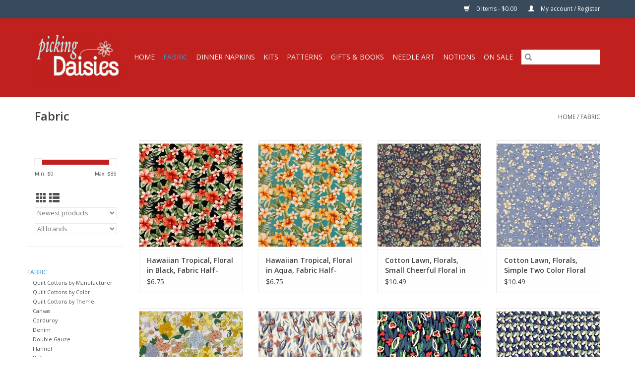

--- FILE ---
content_type: text/html;charset=utf-8
request_url: https://www.pickingdaisiesinslo.com/fabric/
body_size: 13764
content:
<!DOCTYPE html>
<html lang="us">
  <head>
    <meta charset="utf-8"/>
<!-- [START] 'blocks/head.rain' -->
<!--

  (c) 2008-2026 Lightspeed Netherlands B.V.
  http://www.lightspeedhq.com
  Generated: 17-01-2026 @ 03:45:05

-->
<link rel="canonical" href="https://www.pickingdaisiesinslo.com/fabric/"/>
<link rel="next" href="https://www.pickingdaisiesinslo.com/fabric/page2.html"/>
<link rel="alternate" href="https://www.pickingdaisiesinslo.com/index.rss" type="application/rss+xml" title="New products"/>
<meta name="robots" content="noodp,noydir"/>
<meta property="og:url" content="https://www.pickingdaisiesinslo.com/fabric/?source=facebook"/>
<meta property="og:site_name" content="Picking Daisies"/>
<meta property="og:title" content="Fabric"/>
<script src="https://ajax.googleapis.com/ajax/libs/jquery/1.9.1/jquery.min.js"></script>
<script src="https://services.elfsight.com/lightspeed/assets/plugins/jquery.instashow.packaged.js"></script>
<script>
6Le5K3MrAAAAAHOMTZukHooF20zGh2wtI56gDwyT
</script>
<!--[if lt IE 9]>
<script src="https://cdn.shoplightspeed.com/assets/html5shiv.js?2025-02-20"></script>
<![endif]-->
<!-- [END] 'blocks/head.rain' -->
    <title>Fabric - Picking Daisies</title>
    <meta name="description" content="" />
    <meta name="keywords" content="Fabric" />
    <meta http-equiv="X-UA-Compatible" content="IE=edge,chrome=1">
    <meta name="viewport" content="width=device-width, initial-scale=1.0">
    <meta name="apple-mobile-web-app-capable" content="yes">
    <meta name="apple-mobile-web-app-status-bar-style" content="black">

    <link rel="shortcut icon" href="https://cdn.shoplightspeed.com/shops/643473/themes/3581/v/198847/assets/favicon.ico?20210223203114" type="image/x-icon" />
    <link href='//fonts.googleapis.com/css?family=Open%20Sans:400,300,600' rel='stylesheet' type='text/css'>
    <link href='//fonts.googleapis.com/css?family=Open%20Sans:400,300,600' rel='stylesheet' type='text/css'>
    <link rel="shortcut icon" href="https://cdn.shoplightspeed.com/shops/643473/themes/3581/v/198847/assets/favicon.ico?20210223203114" type="image/x-icon" />
    <link rel="stylesheet" href="https://cdn.shoplightspeed.com/shops/643473/themes/3581/assets/bootstrap-min.css?2025063017443320200921071828" />
    <link rel="stylesheet" href="https://cdn.shoplightspeed.com/shops/643473/themes/3581/assets/style.css?2025063017443320200921071828" />
    <link rel="stylesheet" href="https://cdn.shoplightspeed.com/shops/643473/themes/3581/assets/settings.css?2025063017443320200921071828" />
    <link rel="stylesheet" href="https://cdn.shoplightspeed.com/assets/gui-2-0.css?2025-02-20" />
    <link rel="stylesheet" href="https://cdn.shoplightspeed.com/assets/gui-responsive-2-0.css?2025-02-20" />
    <link rel="stylesheet" href="https://cdn.shoplightspeed.com/shops/643473/themes/3581/assets/custom.css?2025063017443320200921071828" />
    
    <script src="https://cdn.shoplightspeed.com/assets/jquery-1-9-1.js?2025-02-20"></script>
    <script src="https://cdn.shoplightspeed.com/assets/jquery-ui-1-10-1.js?2025-02-20"></script>

    <script type="text/javascript" src="https://cdn.shoplightspeed.com/shops/643473/themes/3581/assets/global.js?2025063017443320200921071828"></script>
		<script type="text/javascript" src="https://cdn.shoplightspeed.com/shops/643473/themes/3581/assets/bootstrap-min.js?2025063017443320200921071828"></script>
    <script type="text/javascript" src="https://cdn.shoplightspeed.com/shops/643473/themes/3581/assets/jcarousel.js?2025063017443320200921071828"></script>
    <script type="text/javascript" src="https://cdn.shoplightspeed.com/assets/gui.js?2025-02-20"></script>
    <script type="text/javascript" src="https://cdn.shoplightspeed.com/assets/gui-responsive-2-0.js?2025-02-20"></script>

    <script type="text/javascript" src="https://cdn.shoplightspeed.com/shops/643473/themes/3581/assets/share42.js?2025063017443320200921071828"></script>

    <!--[if lt IE 9]>
    <link rel="stylesheet" href="https://cdn.shoplightspeed.com/shops/643473/themes/3581/assets/style-ie.css?2025063017443320200921071828" />
    <![endif]-->
    <link rel="stylesheet" media="print" href="https://cdn.shoplightspeed.com/shops/643473/themes/3581/assets/print-min.css?2025063017443320200921071828" />
  </head>
  <body>
    <header>
  <div class="topnav">
    <div class="container">
      
      <div class="right">
        <span role="region" aria-label="Cart">
          <a href="https://www.pickingdaisiesinslo.com/cart/" title="Cart" class="cart">
            <span class="glyphicon glyphicon-shopping-cart"></span>
            0 Items - $0.00
          </a>
        </span>
        <span>
          <a href="https://www.pickingdaisiesinslo.com/account/" title="My account" class="my-account">
            <span class="glyphicon glyphicon-user"></span>
                        	My account / Register
                      </a>
        </span>
      </div>
    </div>
  </div>

  <div class="navigation container">
    <div class="align">
      <div class="burger">
        <button type="button" aria-label="Open menu">
          <img src="https://cdn.shoplightspeed.com/shops/643473/themes/3581/assets/hamburger.png?20230828164441" width="32" height="32" alt="Menu">
        </button>
      </div>

              <div class="vertical logo">
          <a href="https://www.pickingdaisiesinslo.com/" title="Picking Daisies">
            <img src="https://cdn.shoplightspeed.com/shops/643473/themes/3581/v/198847/assets/logo.png?20210223203114" alt="Picking Daisies" />
          </a>
        </div>
      
      <nav class="nonbounce desktop vertical">
        <form action="https://www.pickingdaisiesinslo.com/search/" method="get" id="formSearch" role="search">
          <input type="text" name="q" autocomplete="off" value="" aria-label="Search" />
          <button type="submit" class="search-btn" title="Search">
            <span class="glyphicon glyphicon-search"></span>
          </button>
        </form>
        <ul region="navigation" aria-label=Navigation menu>
          <li class="item home ">
            <a class="itemLink" href="https://www.pickingdaisiesinslo.com/">Home</a>
          </li>
          
                    	<li class="item sub active">
              <a class="itemLink" href="https://www.pickingdaisiesinslo.com/fabric/" title="Fabric">
                Fabric
              </a>
                            	<span class="glyphicon glyphicon-play"></span>
                <ul class="subnav">
                                      <li class="subitem">
                      <a class="subitemLink" href="https://www.pickingdaisiesinslo.com/fabric/quilt-cottons-by-manufacturer/" title="Quilt Cottons by Manufacturer">Quilt Cottons by Manufacturer</a>
                                              <ul class="subnav">
                                                      <li class="subitem">
                              <a class="subitemLink" href="https://www.pickingdaisiesinslo.com/fabric/quilt-cottons-by-manufacturer/alexander-henry/" title="Alexander Henry">Alexander Henry</a>
                            </li>
                                                      <li class="subitem">
                              <a class="subitemLink" href="https://www.pickingdaisiesinslo.com/fabric/quilt-cottons-by-manufacturer/andover/" title="Andover">Andover</a>
                            </li>
                                                      <li class="subitem">
                              <a class="subitemLink" href="https://www.pickingdaisiesinslo.com/fabric/quilt-cottons-by-manufacturer/clothworks/" title="Clothworks">Clothworks</a>
                            </li>
                                                      <li class="subitem">
                              <a class="subitemLink" href="https://www.pickingdaisiesinslo.com/fabric/quilt-cottons-by-manufacturer/cloud9-fabrics/" title="Cloud9 Fabrics">Cloud9 Fabrics</a>
                            </li>
                                                      <li class="subitem">
                              <a class="subitemLink" href="https://www.pickingdaisiesinslo.com/fabric/quilt-cottons-by-manufacturer/cottonsteel/" title="Cotton+Steel">Cotton+Steel</a>
                            </li>
                                                      <li class="subitem">
                              <a class="subitemLink" href="https://www.pickingdaisiesinslo.com/fabric/quilt-cottons-by-manufacturer/dear-stella/" title="Dear Stella">Dear Stella</a>
                            </li>
                                                      <li class="subitem">
                              <a class="subitemLink" href="https://www.pickingdaisiesinslo.com/fabric/quilt-cottons-by-manufacturer/fableism-supply-co/" title="Fableism Supply Co.">Fableism Supply Co.</a>
                            </li>
                                                      <li class="subitem">
                              <a class="subitemLink" href="https://www.pickingdaisiesinslo.com/fabric/quilt-cottons-by-manufacturer/figo/" title="Figo">Figo</a>
                            </li>
                                                      <li class="subitem">
                              <a class="subitemLink" href="https://www.pickingdaisiesinslo.com/fabric/quilt-cottons-by-manufacturer/freckle-lollie/" title="Freckle &amp; Lollie">Freckle &amp; Lollie</a>
                            </li>
                                                      <li class="subitem">
                              <a class="subitemLink" href="https://www.pickingdaisiesinslo.com/fabric/quilt-cottons-by-manufacturer/free-spirit/" title="Free Spirit">Free Spirit</a>
                            </li>
                                                      <li class="subitem">
                              <a class="subitemLink" href="https://www.pickingdaisiesinslo.com/fabric/quilt-cottons-by-manufacturer/japan-import/" title="Japan Import">Japan Import</a>
                            </li>
                                                      <li class="subitem">
                              <a class="subitemLink" href="https://www.pickingdaisiesinslo.com/fabric/quilt-cottons-by-manufacturer/lewis-irene/" title="Lewis &amp; Irene">Lewis &amp; Irene</a>
                            </li>
                                                      <li class="subitem">
                              <a class="subitemLink" href="https://www.pickingdaisiesinslo.com/fabric/quilt-cottons-by-manufacturer/michael-miller/" title="Michael Miller">Michael Miller</a>
                            </li>
                                                      <li class="subitem">
                              <a class="subitemLink" href="https://www.pickingdaisiesinslo.com/fabric/quilt-cottons-by-manufacturer/moda/" title="Moda">Moda</a>
                            </li>
                                                      <li class="subitem">
                              <a class="subitemLink" href="https://www.pickingdaisiesinslo.com/fabric/quilt-cottons-by-manufacturer/northcott/" title="Northcott">Northcott</a>
                            </li>
                                                      <li class="subitem">
                              <a class="subitemLink" href="https://www.pickingdaisiesinslo.com/fabric/quilt-cottons-by-manufacturer/p-b-textiles/" title="P&amp;B Textiles">P&amp;B Textiles</a>
                            </li>
                                                      <li class="subitem">
                              <a class="subitemLink" href="https://www.pickingdaisiesinslo.com/fabric/quilt-cottons-by-manufacturer/paintbrush-studio/" title="Paintbrush Studio">Paintbrush Studio</a>
                            </li>
                                                      <li class="subitem">
                              <a class="subitemLink" href="https://www.pickingdaisiesinslo.com/fabric/quilt-cottons-by-manufacturer/rjr/" title="RJR">RJR</a>
                            </li>
                                                      <li class="subitem">
                              <a class="subitemLink" href="https://www.pickingdaisiesinslo.com/fabric/quilt-cottons-by-manufacturer/riley-blake/" title="Riley Blake">Riley Blake</a>
                            </li>
                                                      <li class="subitem">
                              <a class="subitemLink" href="https://www.pickingdaisiesinslo.com/fabric/quilt-cottons-by-manufacturer/robert-kaufman/" title="Robert Kaufman">Robert Kaufman</a>
                            </li>
                                                      <li class="subitem">
                              <a class="subitemLink" href="https://www.pickingdaisiesinslo.com/fabric/quilt-cottons-by-manufacturer/ruby-star-society-for-moda/" title="Ruby Star Society for Moda">Ruby Star Society for Moda</a>
                            </li>
                                                      <li class="subitem">
                              <a class="subitemLink" href="https://www.pickingdaisiesinslo.com/fabric/quilt-cottons-by-manufacturer/sevenberry-japan/" title="Sevenberry, Japan">Sevenberry, Japan</a>
                            </li>
                                                      <li class="subitem">
                              <a class="subitemLink" href="https://www.pickingdaisiesinslo.com/fabric/quilt-cottons-by-manufacturer/windham/" title="Windham">Windham</a>
                            </li>
                                                  </ul>
                                          </li>
                	                    <li class="subitem">
                      <a class="subitemLink" href="https://www.pickingdaisiesinslo.com/fabric/quilt-cottons-by-color/" title="Quilt Cottons by Color">Quilt Cottons by Color</a>
                                              <ul class="subnav">
                                                      <li class="subitem">
                              <a class="subitemLink" href="https://www.pickingdaisiesinslo.com/fabric/quilt-cottons-by-color/multi-color-bright/" title="Multi-Color Bright">Multi-Color Bright</a>
                            </li>
                                                      <li class="subitem">
                              <a class="subitemLink" href="https://www.pickingdaisiesinslo.com/fabric/quilt-cottons-by-color/multi-color-light/" title="Multi-Color Light">Multi-Color Light</a>
                            </li>
                                                      <li class="subitem">
                              <a class="subitemLink" href="https://www.pickingdaisiesinslo.com/fabric/quilt-cottons-by-color/multi-color-dark/" title="Multi-Color Dark">Multi-Color Dark</a>
                            </li>
                                                      <li class="subitem">
                              <a class="subitemLink" href="https://www.pickingdaisiesinslo.com/fabric/quilt-cottons-by-color/black/" title="Black">Black</a>
                            </li>
                                                      <li class="subitem">
                              <a class="subitemLink" href="https://www.pickingdaisiesinslo.com/fabric/quilt-cottons-by-color/grey/" title="Grey">Grey</a>
                            </li>
                                                      <li class="subitem">
                              <a class="subitemLink" href="https://www.pickingdaisiesinslo.com/fabric/quilt-cottons-by-color/white/" title="White">White</a>
                            </li>
                                                      <li class="subitem">
                              <a class="subitemLink" href="https://www.pickingdaisiesinslo.com/fabric/quilt-cottons-by-color/off-white-natural/" title="Off-White &amp; Natural">Off-White &amp; Natural</a>
                            </li>
                                                      <li class="subitem">
                              <a class="subitemLink" href="https://www.pickingdaisiesinslo.com/fabric/quilt-cottons-by-color/brown/" title="Brown">Brown</a>
                            </li>
                                                      <li class="subitem">
                              <a class="subitemLink" href="https://www.pickingdaisiesinslo.com/fabric/quilt-cottons-by-color/blue/" title="Blue">Blue</a>
                            </li>
                                                      <li class="subitem">
                              <a class="subitemLink" href="https://www.pickingdaisiesinslo.com/fabric/quilt-cottons-by-color/green/" title="Green">Green</a>
                            </li>
                                                      <li class="subitem">
                              <a class="subitemLink" href="https://www.pickingdaisiesinslo.com/fabric/quilt-cottons-by-color/orange/" title="Orange">Orange</a>
                            </li>
                                                      <li class="subitem">
                              <a class="subitemLink" href="https://www.pickingdaisiesinslo.com/fabric/quilt-cottons-by-color/pink/" title="Pink">Pink</a>
                            </li>
                                                      <li class="subitem">
                              <a class="subitemLink" href="https://www.pickingdaisiesinslo.com/fabric/quilt-cottons-by-color/purple/" title="Purple">Purple</a>
                            </li>
                                                      <li class="subitem">
                              <a class="subitemLink" href="https://www.pickingdaisiesinslo.com/fabric/quilt-cottons-by-color/red/" title="Red">Red</a>
                            </li>
                                                      <li class="subitem">
                              <a class="subitemLink" href="https://www.pickingdaisiesinslo.com/fabric/quilt-cottons-by-color/yellow/" title="Yellow">Yellow</a>
                            </li>
                                                  </ul>
                                          </li>
                	                    <li class="subitem">
                      <a class="subitemLink" href="https://www.pickingdaisiesinslo.com/fabric/quilt-cottons-by-theme/" title="Quilt Cottons by Theme">Quilt Cottons by Theme</a>
                                              <ul class="subnav">
                                                      <li class="subitem">
                              <a class="subitemLink" href="https://www.pickingdaisiesinslo.com/fabric/quilt-cottons-by-theme/abstract-geometric/" title="Abstract &amp; Geometric">Abstract &amp; Geometric</a>
                            </li>
                                                      <li class="subitem">
                              <a class="subitemLink" href="https://www.pickingdaisiesinslo.com/fabric/quilt-cottons-by-theme/animals-wildlife/" title="Animals &amp; Wildlife">Animals &amp; Wildlife</a>
                            </li>
                                                      <li class="subitem">
                              <a class="subitemLink" href="https://www.pickingdaisiesinslo.com/fabric/quilt-cottons-by-theme/asian-inspired/" title="Asian Inspired">Asian Inspired</a>
                            </li>
                                                      <li class="subitem">
                              <a class="subitemLink" href="https://www.pickingdaisiesinslo.com/fabric/quilt-cottons-by-theme/cartoon-anime/" title="Cartoon &amp; Anime">Cartoon &amp; Anime</a>
                            </li>
                                                      <li class="subitem">
                              <a class="subitemLink" href="https://www.pickingdaisiesinslo.com/fabric/quilt-cottons-by-theme/childrens/" title="Children&#039;s">Children&#039;s</a>
                            </li>
                                                      <li class="subitem">
                              <a class="subitemLink" href="https://www.pickingdaisiesinslo.com/fabric/quilt-cottons-by-theme/dots-stripes-plaids/" title="Dots, Stripes &amp; Plaids">Dots, Stripes &amp; Plaids</a>
                            </li>
                                                      <li class="subitem">
                              <a class="subitemLink" href="https://www.pickingdaisiesinslo.com/fabric/quilt-cottons-by-theme/flowers-plants/" title="Flowers &amp; Plants">Flowers &amp; Plants</a>
                            </li>
                                                      <li class="subitem">
                              <a class="subitemLink" href="https://www.pickingdaisiesinslo.com/fabric/quilt-cottons-by-theme/food-drink/" title="Food &amp; Drink">Food &amp; Drink</a>
                            </li>
                                                      <li class="subitem">
                              <a class="subitemLink" href="https://www.pickingdaisiesinslo.com/fabric/quilt-cottons-by-theme/hobbies-games/" title="Hobbies &amp; Games">Hobbies &amp; Games</a>
                            </li>
                                                      <li class="subitem">
                              <a class="subitemLink" href="https://www.pickingdaisiesinslo.com/fabric/quilt-cottons-by-theme/holiday-christmas/" title="Holiday: Christmas">Holiday: Christmas</a>
                            </li>
                                                      <li class="subitem">
                              <a class="subitemLink" href="https://www.pickingdaisiesinslo.com/fabric/quilt-cottons-by-theme/holiday-easter/" title="Holiday: Easter">Holiday: Easter</a>
                            </li>
                                                      <li class="subitem">
                              <a class="subitemLink" href="https://www.pickingdaisiesinslo.com/fabric/quilt-cottons-by-theme/holiday-fourth-of-july/" title="Holiday: Fourth of July">Holiday: Fourth of July</a>
                            </li>
                                                      <li class="subitem">
                              <a class="subitemLink" href="https://www.pickingdaisiesinslo.com/fabric/quilt-cottons-by-theme/holiday-halloween/" title="Holiday: Halloween">Holiday: Halloween</a>
                            </li>
                                                      <li class="subitem">
                              <a class="subitemLink" href="https://www.pickingdaisiesinslo.com/fabric/quilt-cottons-by-theme/holiday-hanukkah/" title="Holiday: Hanukkah">Holiday: Hanukkah</a>
                            </li>
                                                      <li class="subitem">
                              <a class="subitemLink" href="https://www.pickingdaisiesinslo.com/fabric/quilt-cottons-by-theme/holiday-thanksgiving-fall/" title="Holiday: Thanksgiving &amp; Fall">Holiday: Thanksgiving &amp; Fall</a>
                            </li>
                                                      <li class="subitem">
                              <a class="subitemLink" href="https://www.pickingdaisiesinslo.com/fabric/quilt-cottons-by-theme/holiday-valentines-day/" title="Holiday: Valentines Day">Holiday: Valentines Day</a>
                            </li>
                                                      <li class="subitem">
                              <a class="subitemLink" href="https://www.pickingdaisiesinslo.com/fabric/quilt-cottons-by-theme/mexican-traditions/" title="Mexican Traditions">Mexican Traditions</a>
                            </li>
                                                      <li class="subitem">
                              <a class="subitemLink" href="https://www.pickingdaisiesinslo.com/fabric/quilt-cottons-by-theme/objects/" title="Objects">Objects</a>
                            </li>
                                                      <li class="subitem">
                              <a class="subitemLink" href="https://www.pickingdaisiesinslo.com/fabric/quilt-cottons-by-theme/ocean/" title="Ocean">Ocean</a>
                            </li>
                                                      <li class="subitem">
                              <a class="subitemLink" href="https://www.pickingdaisiesinslo.com/fabric/quilt-cottons-by-theme/party/" title="Party">Party</a>
                            </li>
                                                      <li class="subitem">
                              <a class="subitemLink" href="https://www.pickingdaisiesinslo.com/fabric/quilt-cottons-by-theme/people/" title="People">People</a>
                            </li>
                                                      <li class="subitem">
                              <a class="subitemLink" href="https://www.pickingdaisiesinslo.com/fabric/quilt-cottons-by-theme/script-text/" title="Script &amp; Text">Script &amp; Text</a>
                            </li>
                                                      <li class="subitem">
                              <a class="subitemLink" href="https://www.pickingdaisiesinslo.com/fabric/quilt-cottons-by-theme/sky/" title="Sky">Sky</a>
                            </li>
                                                      <li class="subitem">
                              <a class="subitemLink" href="https://www.pickingdaisiesinslo.com/fabric/quilt-cottons-by-theme/travel-places/" title="Travel &amp; Places">Travel &amp; Places</a>
                            </li>
                                                      <li class="subitem">
                              <a class="subitemLink" href="https://www.pickingdaisiesinslo.com/fabric/quilt-cottons-by-theme/tropical/" title="Tropical">Tropical</a>
                            </li>
                                                      <li class="subitem">
                              <a class="subitemLink" href="https://www.pickingdaisiesinslo.com/fabric/quilt-cottons-by-theme/western/" title="Western">Western</a>
                            </li>
                                                  </ul>
                                          </li>
                	                    <li class="subitem">
                      <a class="subitemLink" href="https://www.pickingdaisiesinslo.com/fabric/canvas/" title="Canvas">Canvas</a>
                                          </li>
                	                    <li class="subitem">
                      <a class="subitemLink" href="https://www.pickingdaisiesinslo.com/fabric/corduroy/" title="Corduroy">Corduroy</a>
                                          </li>
                	                    <li class="subitem">
                      <a class="subitemLink" href="https://www.pickingdaisiesinslo.com/fabric/denim/" title="Denim">Denim</a>
                                          </li>
                	                    <li class="subitem">
                      <a class="subitemLink" href="https://www.pickingdaisiesinslo.com/fabric/double-gauze/" title="Double Gauze">Double Gauze</a>
                                          </li>
                	                    <li class="subitem">
                      <a class="subitemLink" href="https://www.pickingdaisiesinslo.com/fabric/flannel/" title="Flannel">Flannel</a>
                                          </li>
                	                    <li class="subitem">
                      <a class="subitemLink" href="https://www.pickingdaisiesinslo.com/fabric/knits/" title="Knits">Knits</a>
                                          </li>
                	                    <li class="subitem">
                      <a class="subitemLink" href="https://www.pickingdaisiesinslo.com/fabric/lawn-voile-poplin/" title="Lawn-Voile-Poplin">Lawn-Voile-Poplin</a>
                                          </li>
                	                    <li class="subitem">
                      <a class="subitemLink" href="https://www.pickingdaisiesinslo.com/fabric/linen-linen-blends/" title="Linen &amp; Linen Blends">Linen &amp; Linen Blends</a>
                                          </li>
                	                    <li class="subitem">
                      <a class="subitemLink" href="https://www.pickingdaisiesinslo.com/fabric/muslin/" title="Muslin">Muslin</a>
                                          </li>
                	                    <li class="subitem">
                      <a class="subitemLink" href="https://www.pickingdaisiesinslo.com/fabric/panels/" title="Panels">Panels</a>
                                          </li>
                	                    <li class="subitem">
                      <a class="subitemLink" href="https://www.pickingdaisiesinslo.com/fabric/pre-cuts/" title="Pre-Cuts">Pre-Cuts</a>
                                          </li>
                	                    <li class="subitem">
                      <a class="subitemLink" href="https://www.pickingdaisiesinslo.com/fabric/rayon-rayon-blends/" title="Rayon &amp; Rayon Blends">Rayon &amp; Rayon Blends</a>
                                          </li>
                	                    <li class="subitem">
                      <a class="subitemLink" href="https://www.pickingdaisiesinslo.com/fabric/solids/" title="Solids">Solids</a>
                                          </li>
                	                    <li class="subitem">
                      <a class="subitemLink" href="https://www.pickingdaisiesinslo.com/fabric/toweling/" title="Toweling">Toweling</a>
                                          </li>
                	                    <li class="subitem">
                      <a class="subitemLink" href="https://www.pickingdaisiesinslo.com/fabric/wovens/" title="Wovens">Wovens</a>
                                          </li>
                	                    <li class="subitem">
                      <a class="subitemLink" href="https://www.pickingdaisiesinslo.com/fabric/108-wide/" title="108&quot; Wide">108&quot; Wide</a>
                                          </li>
                	              	</ul>
                          </li>
                    	<li class="item sub">
              <a class="itemLink" href="https://www.pickingdaisiesinslo.com/dinner-napkins/" title="Dinner Napkins">
                Dinner Napkins
              </a>
                            	<span class="glyphicon glyphicon-play"></span>
                <ul class="subnav">
                                      <li class="subitem">
                      <a class="subitemLink" href="https://www.pickingdaisiesinslo.com/dinner-napkins/napkins-by-theme/" title="Napkins by Theme">Napkins by Theme</a>
                                              <ul class="subnav">
                                                      <li class="subitem">
                              <a class="subitemLink" href="https://www.pickingdaisiesinslo.com/dinner-napkins/napkins-by-theme/abstract-geometric/" title="Abstract &amp; Geometric">Abstract &amp; Geometric</a>
                            </li>
                                                      <li class="subitem">
                              <a class="subitemLink" href="https://www.pickingdaisiesinslo.com/dinner-napkins/napkins-by-theme/animals-wildlife/" title="Animals &amp; Wildlife">Animals &amp; Wildlife</a>
                            </li>
                                                      <li class="subitem">
                              <a class="subitemLink" href="https://www.pickingdaisiesinslo.com/dinner-napkins/napkins-by-theme/asian-inspired/" title="Asian Inspired">Asian Inspired</a>
                            </li>
                                                      <li class="subitem">
                              <a class="subitemLink" href="https://www.pickingdaisiesinslo.com/dinner-napkins/napkins-by-theme/cartoon-anime/" title="Cartoon &amp; Anime">Cartoon &amp; Anime</a>
                            </li>
                                                      <li class="subitem">
                              <a class="subitemLink" href="https://www.pickingdaisiesinslo.com/dinner-napkins/napkins-by-theme/childrens/" title="Children&#039;s">Children&#039;s</a>
                            </li>
                                                      <li class="subitem">
                              <a class="subitemLink" href="https://www.pickingdaisiesinslo.com/dinner-napkins/napkins-by-theme/dots-stripes-plaids/" title="Dots, Stripes &amp; Plaids">Dots, Stripes &amp; Plaids</a>
                            </li>
                                                      <li class="subitem">
                              <a class="subitemLink" href="https://www.pickingdaisiesinslo.com/dinner-napkins/napkins-by-theme/flowers-plants/" title="Flowers &amp; Plants">Flowers &amp; Plants</a>
                            </li>
                                                      <li class="subitem">
                              <a class="subitemLink" href="https://www.pickingdaisiesinslo.com/dinner-napkins/napkins-by-theme/food-drink/" title="Food &amp; Drink">Food &amp; Drink</a>
                            </li>
                                                      <li class="subitem">
                              <a class="subitemLink" href="https://www.pickingdaisiesinslo.com/dinner-napkins/napkins-by-theme/hobbies-games/" title="Hobbies &amp; Games">Hobbies &amp; Games</a>
                            </li>
                                                      <li class="subitem">
                              <a class="subitemLink" href="https://www.pickingdaisiesinslo.com/dinner-napkins/napkins-by-theme/holiday-christmas/" title="Holiday: Christmas">Holiday: Christmas</a>
                            </li>
                                                      <li class="subitem">
                              <a class="subitemLink" href="https://www.pickingdaisiesinslo.com/dinner-napkins/napkins-by-theme/holiday-easter/" title="Holiday: Easter">Holiday: Easter</a>
                            </li>
                                                      <li class="subitem">
                              <a class="subitemLink" href="https://www.pickingdaisiesinslo.com/dinner-napkins/napkins-by-theme/holiday-fourth-of-july/" title="Holiday: Fourth of July">Holiday: Fourth of July</a>
                            </li>
                                                      <li class="subitem">
                              <a class="subitemLink" href="https://www.pickingdaisiesinslo.com/dinner-napkins/napkins-by-theme/holiday-halloween/" title="Holiday: Halloween">Holiday: Halloween</a>
                            </li>
                                                      <li class="subitem">
                              <a class="subitemLink" href="https://www.pickingdaisiesinslo.com/dinner-napkins/napkins-by-theme/holiday-hanukkah/" title="Holiday: Hanukkah">Holiday: Hanukkah</a>
                            </li>
                                                      <li class="subitem">
                              <a class="subitemLink" href="https://www.pickingdaisiesinslo.com/dinner-napkins/napkins-by-theme/holiday-thanksgiving-fall/" title="Holiday: Thanksgiving &amp; Fall">Holiday: Thanksgiving &amp; Fall</a>
                            </li>
                                                      <li class="subitem">
                              <a class="subitemLink" href="https://www.pickingdaisiesinslo.com/dinner-napkins/napkins-by-theme/holiday-valentines-day/" title="Holiday: Valentines Day">Holiday: Valentines Day</a>
                            </li>
                                                      <li class="subitem">
                              <a class="subitemLink" href="https://www.pickingdaisiesinslo.com/dinner-napkins/napkins-by-theme/mexican-traditions/" title="Mexican Traditions">Mexican Traditions</a>
                            </li>
                                                      <li class="subitem">
                              <a class="subitemLink" href="https://www.pickingdaisiesinslo.com/dinner-napkins/napkins-by-theme/objects/" title="Objects">Objects</a>
                            </li>
                                                      <li class="subitem">
                              <a class="subitemLink" href="https://www.pickingdaisiesinslo.com/dinner-napkins/napkins-by-theme/ocean/" title="Ocean">Ocean</a>
                            </li>
                                                      <li class="subitem">
                              <a class="subitemLink" href="https://www.pickingdaisiesinslo.com/dinner-napkins/napkins-by-theme/party/" title="Party">Party</a>
                            </li>
                                                      <li class="subitem">
                              <a class="subitemLink" href="https://www.pickingdaisiesinslo.com/dinner-napkins/napkins-by-theme/people/" title="People">People</a>
                            </li>
                                                      <li class="subitem">
                              <a class="subitemLink" href="https://www.pickingdaisiesinslo.com/dinner-napkins/napkins-by-theme/script-text/" title="Script &amp; Text">Script &amp; Text</a>
                            </li>
                                                      <li class="subitem">
                              <a class="subitemLink" href="https://www.pickingdaisiesinslo.com/dinner-napkins/napkins-by-theme/sky/" title="Sky">Sky</a>
                            </li>
                                                      <li class="subitem">
                              <a class="subitemLink" href="https://www.pickingdaisiesinslo.com/dinner-napkins/napkins-by-theme/travel-places/" title="Travel &amp; Places">Travel &amp; Places</a>
                            </li>
                                                      <li class="subitem">
                              <a class="subitemLink" href="https://www.pickingdaisiesinslo.com/dinner-napkins/napkins-by-theme/tropical/" title="Tropical">Tropical</a>
                            </li>
                                                      <li class="subitem">
                              <a class="subitemLink" href="https://www.pickingdaisiesinslo.com/dinner-napkins/napkins-by-theme/western/" title="Western">Western</a>
                            </li>
                                                  </ul>
                                          </li>
                	                    <li class="subitem">
                      <a class="subitemLink" href="https://www.pickingdaisiesinslo.com/dinner-napkins/napkins-by-color/" title="Napkins by Color">Napkins by Color</a>
                                              <ul class="subnav">
                                                      <li class="subitem">
                              <a class="subitemLink" href="https://www.pickingdaisiesinslo.com/dinner-napkins/napkins-by-color/black/" title="Black">Black</a>
                            </li>
                                                      <li class="subitem">
                              <a class="subitemLink" href="https://www.pickingdaisiesinslo.com/dinner-napkins/napkins-by-color/blue/" title="Blue">Blue</a>
                            </li>
                                                      <li class="subitem">
                              <a class="subitemLink" href="https://www.pickingdaisiesinslo.com/dinner-napkins/napkins-by-color/brown/" title="Brown">Brown</a>
                            </li>
                                                      <li class="subitem">
                              <a class="subitemLink" href="https://www.pickingdaisiesinslo.com/dinner-napkins/napkins-by-color/green/" title="Green">Green</a>
                            </li>
                                                      <li class="subitem">
                              <a class="subitemLink" href="https://www.pickingdaisiesinslo.com/dinner-napkins/napkins-by-color/grey/" title="Grey">Grey</a>
                            </li>
                                                      <li class="subitem">
                              <a class="subitemLink" href="https://www.pickingdaisiesinslo.com/dinner-napkins/napkins-by-color/orange/" title="Orange">Orange</a>
                            </li>
                                                      <li class="subitem">
                              <a class="subitemLink" href="https://www.pickingdaisiesinslo.com/dinner-napkins/napkins-by-color/pink/" title="Pink">Pink</a>
                            </li>
                                                      <li class="subitem">
                              <a class="subitemLink" href="https://www.pickingdaisiesinslo.com/dinner-napkins/napkins-by-color/purple/" title="Purple">Purple</a>
                            </li>
                                                      <li class="subitem">
                              <a class="subitemLink" href="https://www.pickingdaisiesinslo.com/dinner-napkins/napkins-by-color/red/" title="Red">Red</a>
                            </li>
                                                      <li class="subitem">
                              <a class="subitemLink" href="https://www.pickingdaisiesinslo.com/dinner-napkins/napkins-by-color/yellow/" title="Yellow">Yellow</a>
                            </li>
                                                      <li class="subitem">
                              <a class="subitemLink" href="https://www.pickingdaisiesinslo.com/dinner-napkins/napkins-by-color/off-white-natural/" title="Off-White &amp; Natural">Off-White &amp; Natural</a>
                            </li>
                                                      <li class="subitem">
                              <a class="subitemLink" href="https://www.pickingdaisiesinslo.com/dinner-napkins/napkins-by-color/multi-color-bright/" title="Multi Color Bright">Multi Color Bright</a>
                            </li>
                                                      <li class="subitem">
                              <a class="subitemLink" href="https://www.pickingdaisiesinslo.com/dinner-napkins/napkins-by-color/multi-color-light/" title="Multi Color Light">Multi Color Light</a>
                            </li>
                                                      <li class="subitem">
                              <a class="subitemLink" href="https://www.pickingdaisiesinslo.com/dinner-napkins/napkins-by-color/multi-color-dark/" title="Multi Color Dark">Multi Color Dark</a>
                            </li>
                                                  </ul>
                                          </li>
                	                    <li class="subitem">
                      <a class="subitemLink" href="https://www.pickingdaisiesinslo.com/dinner-napkins/cocktail-napkins-too/" title="Cocktail Napkins too!">Cocktail Napkins too!</a>
                                          </li>
                	              	</ul>
                          </li>
                    	<li class="item sub">
              <a class="itemLink" href="https://www.pickingdaisiesinslo.com/kits/" title="Kits">
                Kits
              </a>
                            	<span class="glyphicon glyphicon-play"></span>
                <ul class="subnav">
                                      <li class="subitem">
                      <a class="subitemLink" href="https://www.pickingdaisiesinslo.com/kits/cross-stitch-kits/" title="Cross Stitch Kits">Cross Stitch Kits</a>
                                          </li>
                	                    <li class="subitem">
                      <a class="subitemLink" href="https://www.pickingdaisiesinslo.com/kits/embroidery-kits/" title="Embroidery Kits">Embroidery Kits</a>
                                          </li>
                	                    <li class="subitem">
                      <a class="subitemLink" href="https://www.pickingdaisiesinslo.com/kits/needlepoint-tapestry-kits/" title="Needlepoint Tapestry Kits">Needlepoint Tapestry Kits</a>
                                          </li>
                	                    <li class="subitem">
                      <a class="subitemLink" href="https://www.pickingdaisiesinslo.com/kits/napkin-making-kits/" title="Napkin Making Kits">Napkin Making Kits</a>
                                          </li>
                	                    <li class="subitem">
                      <a class="subitemLink" href="https://www.pickingdaisiesinslo.com/kits/quilt-kits/" title="Quilt Kits">Quilt Kits</a>
                                          </li>
                	              	</ul>
                          </li>
                    	<li class="item sub">
              <a class="itemLink" href="https://www.pickingdaisiesinslo.com/patterns/" title="Patterns">
                Patterns
              </a>
                            	<span class="glyphicon glyphicon-play"></span>
                <ul class="subnav">
                                      <li class="subitem">
                      <a class="subitemLink" href="https://www.pickingdaisiesinslo.com/patterns/apron-patterns-for-all/" title="Apron Patterns for All">Apron Patterns for All</a>
                                          </li>
                	                    <li class="subitem">
                      <a class="subitemLink" href="https://www.pickingdaisiesinslo.com/patterns/bag-misc-patterns/" title="Bag &amp; Misc. Patterns">Bag &amp; Misc. Patterns</a>
                                          </li>
                	                    <li class="subitem">
                      <a class="subitemLink" href="https://www.pickingdaisiesinslo.com/patterns/clothing-patterns/" title="Clothing Patterns">Clothing Patterns</a>
                                              <ul class="subnav">
                                                      <li class="subitem">
                              <a class="subitemLink" href="https://www.pickingdaisiesinslo.com/patterns/clothing-patterns/womens-patterns/" title="Women&#039;s Patterns">Women&#039;s Patterns</a>
                            </li>
                                                      <li class="subitem">
                              <a class="subitemLink" href="https://www.pickingdaisiesinslo.com/patterns/clothing-patterns/childrens-patterns/" title="Children&#039;s Patterns">Children&#039;s Patterns</a>
                            </li>
                                                      <li class="subitem">
                              <a class="subitemLink" href="https://www.pickingdaisiesinslo.com/patterns/clothing-patterns/mens-patterns/" title="Men&#039;s Patterns">Men&#039;s Patterns</a>
                            </li>
                                                  </ul>
                                          </li>
                	                    <li class="subitem">
                      <a class="subitemLink" href="https://www.pickingdaisiesinslo.com/patterns/quilt-patterns/" title="Quilt Patterns">Quilt Patterns</a>
                                          </li>
                	              	</ul>
                          </li>
                    	<li class="item sub">
              <a class="itemLink" href="https://www.pickingdaisiesinslo.com/gifts-books/" title="Gifts &amp; Books">
                Gifts &amp; Books
              </a>
                            	<span class="glyphicon glyphicon-play"></span>
                <ul class="subnav">
                                      <li class="subitem">
                      <a class="subitemLink" href="https://www.pickingdaisiesinslo.com/gifts-books/gifts-for-makers/" title="Gifts for Makers">Gifts for Makers</a>
                                          </li>
                	                    <li class="subitem">
                      <a class="subitemLink" href="https://www.pickingdaisiesinslo.com/gifts-books/gifts-for-everyone/" title="Gifts for Everyone">Gifts for Everyone</a>
                                          </li>
                	                    <li class="subitem">
                      <a class="subitemLink" href="https://www.pickingdaisiesinslo.com/gifts-books/holiday-themed-gifts/" title="Holiday Themed Gifts">Holiday Themed Gifts</a>
                                          </li>
                	                    <li class="subitem">
                      <a class="subitemLink" href="https://www.pickingdaisiesinslo.com/gifts-books/gift-certificates/" title="Gift Certificates">Gift Certificates</a>
                                          </li>
                	                    <li class="subitem">
                      <a class="subitemLink" href="https://www.pickingdaisiesinslo.com/gifts-books/books/" title="Books">Books</a>
                                          </li>
                	                    <li class="subitem">
                      <a class="subitemLink" href="https://www.pickingdaisiesinslo.com/gifts-books/embroidery-hoop-frames/" title="Embroidery Hoop Frames">Embroidery Hoop Frames</a>
                                          </li>
                	                    <li class="subitem">
                      <a class="subitemLink" href="https://www.pickingdaisiesinslo.com/gifts-books/kitchen-towels/" title="Kitchen Towels">Kitchen Towels</a>
                                          </li>
                	                    <li class="subitem">
                      <a class="subitemLink" href="https://www.pickingdaisiesinslo.com/gifts-books/labels/" title="Labels">Labels</a>
                                          </li>
                	              	</ul>
                          </li>
                    	<li class="item sub">
              <a class="itemLink" href="https://www.pickingdaisiesinslo.com/needle-art/" title="Needle Art">
                Needle Art
              </a>
                            	<span class="glyphicon glyphicon-play"></span>
                <ul class="subnav">
                                      <li class="subitem">
                      <a class="subitemLink" href="https://www.pickingdaisiesinslo.com/needle-art/cross-stitch/" title="Cross Stitch">Cross Stitch</a>
                                          </li>
                	                    <li class="subitem">
                      <a class="subitemLink" href="https://www.pickingdaisiesinslo.com/needle-art/embroidery-supplies/" title="Embroidery Supplies">Embroidery Supplies</a>
                                          </li>
                	                    <li class="subitem">
                      <a class="subitemLink" href="https://www.pickingdaisiesinslo.com/needle-art/floss-threads/" title="Floss &amp; Threads">Floss &amp; Threads</a>
                                              <ul class="subnav">
                                                      <li class="subitem">
                              <a class="subitemLink" href="https://www.pickingdaisiesinslo.com/needle-art/floss-threads/button-craft/" title="Button Craft">Button Craft</a>
                            </li>
                                                      <li class="subitem">
                              <a class="subitemLink" href="https://www.pickingdaisiesinslo.com/needle-art/floss-threads/embroidery-floss/" title="Embroidery Floss">Embroidery Floss</a>
                            </li>
                                                      <li class="subitem">
                              <a class="subitemLink" href="https://www.pickingdaisiesinslo.com/needle-art/floss-threads/perle-cotton/" title="Perle Cotton">Perle Cotton</a>
                            </li>
                                                      <li class="subitem">
                              <a class="subitemLink" href="https://www.pickingdaisiesinslo.com/needle-art/floss-threads/sashiko-thread/" title="Sashiko Thread">Sashiko Thread</a>
                            </li>
                                                  </ul>
                                          </li>
                	                    <li class="subitem">
                      <a class="subitemLink" href="https://www.pickingdaisiesinslo.com/needle-art/iron-on-transfers/" title="Iron-On Transfers">Iron-On Transfers</a>
                                          </li>
                	                    <li class="subitem">
                      <a class="subitemLink" href="https://www.pickingdaisiesinslo.com/needle-art/needle-art-books/" title="Needle Art Books">Needle Art Books</a>
                                          </li>
                	                    <li class="subitem">
                      <a class="subitemLink" href="https://www.pickingdaisiesinslo.com/needle-art/needlepoint-tapestry/" title="Needlepoint Tapestry">Needlepoint Tapestry</a>
                                          </li>
                	                    <li class="subitem">
                      <a class="subitemLink" href="https://www.pickingdaisiesinslo.com/needle-art/pre-printed-samplers-and-kits/" title="Pre-Printed Samplers and Kits">Pre-Printed Samplers and Kits</a>
                                          </li>
                	                    <li class="subitem">
                      <a class="subitemLink" href="https://www.pickingdaisiesinslo.com/needle-art/sashiko/" title="Sashiko">Sashiko</a>
                                          </li>
                	              	</ul>
                          </li>
                    	<li class="item sub">
              <a class="itemLink" href="https://www.pickingdaisiesinslo.com/notions/" title="Notions">
                Notions
              </a>
                            	<span class="glyphicon glyphicon-play"></span>
                <ul class="subnav">
                                      <li class="subitem">
                      <a class="subitemLink" href="https://www.pickingdaisiesinslo.com/notions/batting/" title="Batting">Batting</a>
                                          </li>
                	                    <li class="subitem">
                      <a class="subitemLink" href="https://www.pickingdaisiesinslo.com/notions/cutting-tools/" title="Cutting Tools">Cutting Tools</a>
                                              <ul class="subnav">
                                                      <li class="subitem">
                              <a class="subitemLink" href="https://www.pickingdaisiesinslo.com/notions/cutting-tools/cutting-mats/" title="Cutting Mats">Cutting Mats</a>
                            </li>
                                                      <li class="subitem">
                              <a class="subitemLink" href="https://www.pickingdaisiesinslo.com/notions/cutting-tools/rotary-cutters/" title="Rotary Cutters">Rotary Cutters</a>
                            </li>
                                                      <li class="subitem">
                              <a class="subitemLink" href="https://www.pickingdaisiesinslo.com/notions/cutting-tools/scissors/" title="Scissors">Scissors</a>
                            </li>
                                                  </ul>
                                          </li>
                	                    <li class="subitem">
                      <a class="subitemLink" href="https://www.pickingdaisiesinslo.com/notions/elastic/" title="Elastic">Elastic</a>
                                          </li>
                	                    <li class="subitem">
                      <a class="subitemLink" href="https://www.pickingdaisiesinslo.com/notions/fasteners-and-clips/" title="Fasteners and Clips">Fasteners and Clips</a>
                                          </li>
                	                    <li class="subitem">
                      <a class="subitemLink" href="https://www.pickingdaisiesinslo.com/notions/interfacing-fusibles/" title="Interfacing &amp; Fusibles">Interfacing &amp; Fusibles</a>
                                          </li>
                	                    <li class="subitem">
                      <a class="subitemLink" href="https://www.pickingdaisiesinslo.com/notions/labels/" title="Labels">Labels</a>
                                          </li>
                	                    <li class="subitem">
                      <a class="subitemLink" href="https://www.pickingdaisiesinslo.com/notions/marking-tools/" title="Marking Tools">Marking Tools</a>
                                          </li>
                	                    <li class="subitem">
                      <a class="subitemLink" href="https://www.pickingdaisiesinslo.com/notions/measuring-tools-rulers/" title="Measuring Tools &amp; Rulers">Measuring Tools &amp; Rulers</a>
                                          </li>
                	                    <li class="subitem">
                      <a class="subitemLink" href="https://www.pickingdaisiesinslo.com/notions/necessities/" title="Necessities">Necessities</a>
                                          </li>
                	                    <li class="subitem">
                      <a class="subitemLink" href="https://www.pickingdaisiesinslo.com/notions/pins-needles/" title="Pins &amp; Needles">Pins &amp; Needles</a>
                                              <ul class="subnav">
                                                      <li class="subitem">
                              <a class="subitemLink" href="https://www.pickingdaisiesinslo.com/notions/pins-needles/hand-sewing-needles/" title="Hand Sewing Needles">Hand Sewing Needles</a>
                            </li>
                                                      <li class="subitem">
                              <a class="subitemLink" href="https://www.pickingdaisiesinslo.com/notions/pins-needles/safety-pins/" title="Safety Pins">Safety Pins</a>
                            </li>
                                                      <li class="subitem">
                              <a class="subitemLink" href="https://www.pickingdaisiesinslo.com/notions/pins-needles/sewing-machine-needles/" title="Sewing Machine Needles">Sewing Machine Needles</a>
                            </li>
                                                      <li class="subitem">
                              <a class="subitemLink" href="https://www.pickingdaisiesinslo.com/notions/pins-needles/straight-pins/" title="Straight Pins">Straight Pins</a>
                            </li>
                                                      <li class="subitem">
                              <a class="subitemLink" href="https://www.pickingdaisiesinslo.com/notions/pins-needles/pin-cushions/" title="Pin Cushions">Pin Cushions</a>
                            </li>
                                                  </ul>
                                          </li>
                	                    <li class="subitem">
                      <a class="subitemLink" href="https://www.pickingdaisiesinslo.com/notions/tapes-ribbons-trims/" title="Tapes, Ribbons &amp; Trims">Tapes, Ribbons &amp; Trims</a>
                                          </li>
                	                    <li class="subitem">
                      <a class="subitemLink" href="https://www.pickingdaisiesinslo.com/notions/thimbles/" title="Thimbles">Thimbles</a>
                                          </li>
                	                    <li class="subitem">
                      <a class="subitemLink" href="https://www.pickingdaisiesinslo.com/notions/thread/" title="Thread">Thread</a>
                                              <ul class="subnav">
                                                      <li class="subitem">
                              <a class="subitemLink" href="https://www.pickingdaisiesinslo.com/notions/thread/aurifil-100-cotton-mako/" title="Aurifil 100% Cotton Mako">Aurifil 100% Cotton Mako</a>
                            </li>
                                                      <li class="subitem">
                              <a class="subitemLink" href="https://www.pickingdaisiesinslo.com/notions/thread/button-craft/" title="Button Craft">Button Craft</a>
                            </li>
                                                      <li class="subitem">
                              <a class="subitemLink" href="https://www.pickingdaisiesinslo.com/notions/thread/gutermann-sew-all-polyester/" title="Gutermann Sew-All Polyester">Gutermann Sew-All Polyester</a>
                            </li>
                                                      <li class="subitem">
                              <a class="subitemLink" href="https://www.pickingdaisiesinslo.com/notions/thread/hand-quilting-thread/" title="Hand Quilting Thread">Hand Quilting Thread</a>
                            </li>
                                                      <li class="subitem">
                              <a class="subitemLink" href="https://www.pickingdaisiesinslo.com/notions/thread/perle-pearl-cotton/" title="Perle (Pearl) Cotton">Perle (Pearl) Cotton</a>
                            </li>
                                                      <li class="subitem">
                              <a class="subitemLink" href="https://www.pickingdaisiesinslo.com/notions/thread/miscellaneous-threads/" title="Miscellaneous Threads">Miscellaneous Threads</a>
                            </li>
                                                  </ul>
                                          </li>
                	                    <li class="subitem">
                      <a class="subitemLink" href="https://www.pickingdaisiesinslo.com/notions/vinyl/" title="Vinyl">Vinyl</a>
                                          </li>
                	              	</ul>
                          </li>
                    	<li class="item sub">
              <a class="itemLink" href="https://www.pickingdaisiesinslo.com/on-sale/" title="On Sale">
                On Sale
              </a>
                            	<span class="glyphicon glyphicon-play"></span>
                <ul class="subnav">
                                      <li class="subitem">
                      <a class="subitemLink" href="https://www.pickingdaisiesinslo.com/on-sale/fabric-on-sale/" title="Fabric on Sale">Fabric on Sale</a>
                                              <ul class="subnav">
                                                      <li class="subitem">
                              <a class="subitemLink" href="https://www.pickingdaisiesinslo.com/on-sale/fabric-on-sale/quilt-fabric-5-yd-bundles-on-sale/" title="Quilt Fabric 5 yd. bundles on sale">Quilt Fabric 5 yd. bundles on sale</a>
                            </li>
                                                      <li class="subitem">
                              <a class="subitemLink" href="https://www.pickingdaisiesinslo.com/on-sale/fabric-on-sale/misc-fabric-on-sale/" title="Misc. Fabric on Sale">Misc. Fabric on Sale</a>
                            </li>
                                                  </ul>
                                          </li>
                	                    <li class="subitem">
                      <a class="subitemLink" href="https://www.pickingdaisiesinslo.com/on-sale/napkins-on-sale/" title="Napkins on Sale">Napkins on Sale</a>
                                          </li>
                	                    <li class="subitem">
                      <a class="subitemLink" href="https://www.pickingdaisiesinslo.com/on-sale/needlecraft-on-sale/" title="Needlecraft on Sale">Needlecraft on Sale</a>
                                          </li>
                	                    <li class="subitem">
                      <a class="subitemLink" href="https://www.pickingdaisiesinslo.com/on-sale/miscellaneous-sale/" title="Miscellaneous Sale">Miscellaneous Sale</a>
                                          </li>
                	              	</ul>
                          </li>
          
          
          
          
                  </ul>

        <span class="glyphicon glyphicon-remove"></span>
      </nav>
    </div>
  </div>
</header>

    <div class="wrapper">
      <div class="container content" role="main">
                <div class="page-title row">
  <div class="col-sm-6 col-md-6">
    <h1>Fabric</h1>
  </div>
  <div class="col-sm-6 col-md-6 breadcrumbs text-right" role="nav" aria-label="Breadcrumbs">
  <a href="https://www.pickingdaisiesinslo.com/" title="Home">Home</a>

      / <a href="https://www.pickingdaisiesinslo.com/fabric/" aria-current="true">Fabric</a>
  </div>

  </div>
<div class="products row">
  <div class="col-md-2 sidebar" role="complementary">
    <div class="row sort">
      <form action="https://www.pickingdaisiesinslo.com/fabric/" method="get" id="filter_form" class="col-xs-12 col-sm-12">
        <input type="hidden" name="mode" value="grid" id="filter_form_mode" />
        <input type="hidden" name="limit" value="24" id="filter_form_limit" />
        <input type="hidden" name="sort" value="newest" id="filter_form_sort" />
        <input type="hidden" name="max" value="85" id="filter_form_max" />
        <input type="hidden" name="min" value="0" id="filter_form_min" />

        <div class="price-filter" aria-hidden="true">
          <div class="sidebar-filter-slider">
            <div id="collection-filter-price"></div>
          </div>
          <div class="price-filter-range clear">
            <div class="min">Min: $<span>0</span></div>
            <div class="max">Max: $<span>85</span></div>
          </div>
        </div>

        <div class="modes hidden-xs hidden-sm">
          <a href="?mode=grid" aria-label="Grid view"><i class="glyphicon glyphicon-th" role="presentation"></i></a>
          <a href="?mode=list" aria-label="List view"><i class="glyphicon glyphicon-th-list" role="presentation"></i></a>
        </div>

        <select name="sort" onchange="$('#formSortModeLimit').submit();" aria-label="Sort by">
                    	<option value="default">Default</option>
                    	<option value="popular">Most viewed</option>
                    	<option value="newest" selected="selected">Newest products</option>
                    	<option value="lowest">Lowest price</option>
                    	<option value="highest">Highest price</option>
                    	<option value="asc">Name ascending</option>
                    	<option value="desc">Name descending</option>
                  </select>

                  <select name="brand" aria-label="Filter by Brand">
                        	<option value="0" selected="selected">All brands</option>
                        	<option value="2322201">Adrienne Leban</option>
                        	<option value="2150855">Alexander Henry Fabrics</option>
                        	<option value="2150918">Alexia Abegg</option>
                        	<option value="2150782">Alison Glass</option>
                        	<option value="3096622">Alli K Design</option>
                        	<option value="2150829">Andover Fabrics</option>
                        	<option value="2150795">Anna Maria</option>
                        	<option value="3870881">Asano, Japan</option>
                        	<option value="2150865">Barbara Brackman</option>
                        	<option value="3718736">Boccaccini Meadows</option>
                        	<option value="2150834">Brandon Mably</option>
                        	<option value="3823934">Camelot Fabrics</option>
                        	<option value="2150889">Carolyn Friedlander</option>
                        	<option value="2150804">Christmas Collection</option>
                        	<option value="3650808">Clothworks</option>
                        	<option value="3540438">Cloud9 Fabrics</option>
                        	<option value="2150841">Cori Dantini</option>
                        	<option value="2150801">Cotton + Steel</option>
                        	<option value="3344748">Create Joy Project</option>
                        	<option value="2150704">Dear Stella</option>
                        	<option value="3672985">Deborah Fisher</option>
                        	<option value="3652056">Denise Burkitt</option>
                        	<option value="3802730">Emily Van Hoff</option>
                        	<option value="2925623">Eye Candy Quilts</option>
                        	<option value="3375202">Fableism</option>
                        	<option value="3690420">Faye Guanipa</option>
                        	<option value="2150767">Figo</option>
                        	<option value="3617420">Frank Lloyd Wright</option>
                        	<option value="3500381">Freckle &amp; Lollie</option>
                        	<option value="2150921">Free Spirit</option>
                        	<option value="2150718">Gingiber</option>
                        	<option value="2150723">Giucy Giuce</option>
                        	<option value="2150771">Heather Ross</option>
                        	<option value="3733516">Henry Glass Fabrics</option>
                        	<option value="2150854">Hokkoh, Japan</option>
                        	<option value="2322159">J. Wecker Frisch</option>
                        	<option value="2150844">Jennifer Sampou</option>
                        	<option value="2150786">Kaffe Fassett</option>
                        	<option value="2150726">Kathy Doughty</option>
                        	<option value="3682189">Katia, Spain</option>
                        	<option value="3505063">Kelly Ventura</option>
                        	<option value="2150715">Kokka, Japan</option>
                        	<option value="3617861">LEEZAWORKS</option>
                        	<option value="2914386">Laundry Basket Quilts</option>
                        	<option value="3384917">Leah McLean</option>
                        	<option value="2247706">Lewis &amp; Irene</option>
                        	<option value="2150606">Libs Elliott</option>
                        	<option value="2150927">Lizzy House</option>
                        	<option value="2150714">Marcia Derse</option>
                        	<option value="2150867">Martha Negley</option>
                        	<option value="3806626">Mary Engelbreit</option>
                        	<option value="2150922">Mia Charro</option>
                        	<option value="2150895">Michael Miller</option>
                        	<option value="3010604">Miriam Bos</option>
                        	<option value="2150868">Moda</option>
                        	<option value="3749615">Monaluna</option>
                        	<option value="2785544">Monika Forsberg</option>
                        	<option value="2150837">Nathalie Lété</option>
                        	<option value="2332711">Northcott</option>
                        	<option value="2150651">P &amp; B Textiles</option>
                        	<option value="2337632">Paintbrush Studio</option>
                        	<option value="2150885">Picking Daisies</option>
                        	<option value="2150713">RJR Fabrics</option>
                        	<option value="3356415">Rachel Hauer</option>
                        	<option value="2150770">Rae Ritchie</option>
                        	<option value="2150678">Rashida Coleman-Hale</option>
                        	<option value="2150766">Rifle Paper Co.</option>
                        	<option value="2150839">Riley Blake Fabrics</option>
                        	<option value="2150884">Robert Kaufman</option>
                        	<option value="2150863">Robert Kaufman House of Denim</option>
                        	<option value="2150739">Ruby Star Society for Moda</option>
                        	<option value="3612546">Sally Kelly</option>
                        	<option value="2150853">Sarah Golden</option>
                        	<option value="2150603">Sarah Watts</option>
                        	<option value="2150926">Sevenberry</option>
                        	<option value="3837502">Stof Fabrics</option>
                        	<option value="2150861">William Morris &amp; Co.</option>
                        	<option value="2150892">Windham Fabrics</option>
                        	<option value="2150710">Zen Chic</option>
                      </select>
        
              </form>
  	</div>

    			<div class="row" role="navigation" aria-label="Categories">
				<ul>
  				    				<li class="item">
              <span class="arrow"></span>
              <a href="https://www.pickingdaisiesinslo.com/fabric/" class="itemLink active" aria-current="true" title="Fabric">
                Fabric               </a>

                  						<ul class="subnav">
      						      							<li class="subitem">
                      <span class="arrow "></span>
                      <a href="https://www.pickingdaisiesinslo.com/fabric/quilt-cottons-by-manufacturer/" class="subitemLink"  title="Quilt Cottons by Manufacturer">
                        Quilt Cottons by Manufacturer                       </a>
        							      							</li>
      						      							<li class="subitem">
                      <span class="arrow "></span>
                      <a href="https://www.pickingdaisiesinslo.com/fabric/quilt-cottons-by-color/" class="subitemLink"  title="Quilt Cottons by Color">
                        Quilt Cottons by Color                       </a>
        							      							</li>
      						      							<li class="subitem">
                      <span class="arrow "></span>
                      <a href="https://www.pickingdaisiesinslo.com/fabric/quilt-cottons-by-theme/" class="subitemLink"  title="Quilt Cottons by Theme">
                        Quilt Cottons by Theme                       </a>
        							      							</li>
      						      							<li class="subitem">
                      <span class="arrow "></span>
                      <a href="https://www.pickingdaisiesinslo.com/fabric/canvas/" class="subitemLink"  title="Canvas">
                        Canvas                       </a>
        							      							</li>
      						      							<li class="subitem">
                      <span class="arrow "></span>
                      <a href="https://www.pickingdaisiesinslo.com/fabric/corduroy/" class="subitemLink"  title="Corduroy">
                        Corduroy                       </a>
        							      							</li>
      						      							<li class="subitem">
                      <span class="arrow "></span>
                      <a href="https://www.pickingdaisiesinslo.com/fabric/denim/" class="subitemLink"  title="Denim">
                        Denim                       </a>
        							      							</li>
      						      							<li class="subitem">
                      <span class="arrow "></span>
                      <a href="https://www.pickingdaisiesinslo.com/fabric/double-gauze/" class="subitemLink"  title="Double Gauze">
                        Double Gauze                       </a>
        							      							</li>
      						      							<li class="subitem">
                      <span class="arrow "></span>
                      <a href="https://www.pickingdaisiesinslo.com/fabric/flannel/" class="subitemLink"  title="Flannel">
                        Flannel                       </a>
        							      							</li>
      						      							<li class="subitem">
                      <span class="arrow "></span>
                      <a href="https://www.pickingdaisiesinslo.com/fabric/knits/" class="subitemLink"  title="Knits">
                        Knits                       </a>
        							      							</li>
      						      							<li class="subitem">
                      <span class="arrow "></span>
                      <a href="https://www.pickingdaisiesinslo.com/fabric/lawn-voile-poplin/" class="subitemLink"  title="Lawn-Voile-Poplin">
                        Lawn-Voile-Poplin                       </a>
        							      							</li>
      						      							<li class="subitem">
                      <span class="arrow "></span>
                      <a href="https://www.pickingdaisiesinslo.com/fabric/linen-linen-blends/" class="subitemLink"  title="Linen &amp; Linen Blends">
                        Linen &amp; Linen Blends                       </a>
        							      							</li>
      						      							<li class="subitem">
                      <span class="arrow "></span>
                      <a href="https://www.pickingdaisiesinslo.com/fabric/muslin/" class="subitemLink"  title="Muslin">
                        Muslin                       </a>
        							      							</li>
      						      							<li class="subitem">
                      <span class="arrow "></span>
                      <a href="https://www.pickingdaisiesinslo.com/fabric/panels/" class="subitemLink"  title="Panels">
                        Panels                       </a>
        							      							</li>
      						      							<li class="subitem">
                      <span class="arrow "></span>
                      <a href="https://www.pickingdaisiesinslo.com/fabric/pre-cuts/" class="subitemLink"  title="Pre-Cuts">
                        Pre-Cuts                       </a>
        							      							</li>
      						      							<li class="subitem">
                      <span class="arrow "></span>
                      <a href="https://www.pickingdaisiesinslo.com/fabric/rayon-rayon-blends/" class="subitemLink"  title="Rayon &amp; Rayon Blends">
                        Rayon &amp; Rayon Blends                       </a>
        							      							</li>
      						      							<li class="subitem">
                      <span class="arrow "></span>
                      <a href="https://www.pickingdaisiesinslo.com/fabric/solids/" class="subitemLink"  title="Solids">
                        Solids                       </a>
        							      							</li>
      						      							<li class="subitem">
                      <span class="arrow "></span>
                      <a href="https://www.pickingdaisiesinslo.com/fabric/toweling/" class="subitemLink"  title="Toweling">
                        Toweling                       </a>
        							      							</li>
      						      							<li class="subitem">
                      <span class="arrow "></span>
                      <a href="https://www.pickingdaisiesinslo.com/fabric/wovens/" class="subitemLink"  title="Wovens">
                        Wovens                       </a>
        							      							</li>
      						      							<li class="subitem">
                      <span class="arrow "></span>
                      <a href="https://www.pickingdaisiesinslo.com/fabric/108-wide/" class="subitemLink"  title="108&quot; Wide">
                        108&quot; Wide                       </a>
        							      							</li>
      						    						</ul>
    					    				</li>
  				    				<li class="item">
              <span class="arrow"></span>
              <a href="https://www.pickingdaisiesinslo.com/dinner-napkins/" class="itemLink"  title="Dinner Napkins">
                Dinner Napkins               </a>

                  				</li>
  				    				<li class="item">
              <span class="arrow"></span>
              <a href="https://www.pickingdaisiesinslo.com/kits/" class="itemLink"  title="Kits">
                Kits               </a>

                  				</li>
  				    				<li class="item">
              <span class="arrow"></span>
              <a href="https://www.pickingdaisiesinslo.com/patterns/" class="itemLink"  title="Patterns">
                Patterns               </a>

                  				</li>
  				    				<li class="item">
              <span class="arrow"></span>
              <a href="https://www.pickingdaisiesinslo.com/gifts-books/" class="itemLink"  title="Gifts &amp; Books">
                Gifts &amp; Books               </a>

                  				</li>
  				    				<li class="item">
              <span class="arrow"></span>
              <a href="https://www.pickingdaisiesinslo.com/needle-art/" class="itemLink"  title="Needle Art">
                Needle Art               </a>

                  				</li>
  				    				<li class="item">
              <span class="arrow"></span>
              <a href="https://www.pickingdaisiesinslo.com/notions/" class="itemLink"  title="Notions">
                Notions               </a>

                  				</li>
  				    				<li class="item">
              <span class="arrow"></span>
              <a href="https://www.pickingdaisiesinslo.com/on-sale/" class="itemLink"  title="On Sale">
                On Sale               </a>

                  				</li>
  				  			</ul>
      </div>
		  </div>

  <div class="col-sm-12 col-md-10" role="region" aria-label="Product Listing">
        	<div class="product col-xs-6 col-sm-3 col-md-3">
  <div class="image-wrap">
    <a href="https://www.pickingdaisiesinslo.com/hawaiian-tropical-floral-in-black-fabric-half-yard.html" title="Sevenberry Hawaiian Tropical, Floral in Black, Fabric Half-Yards">
                              <img src="https://cdn.shoplightspeed.com/shops/643473/files/74056211/262x276x2/sevenberry-hawaiian-tropical-floral-in-black-fabri.jpg" width="262" height="276" alt="Sevenberry Hawaiian Tropical, Floral in Black, Fabric Half-Yards" title="Sevenberry Hawaiian Tropical, Floral in Black, Fabric Half-Yards" />
                </a>

    <div class="description text-center">
      <a href="https://www.pickingdaisiesinslo.com/hawaiian-tropical-floral-in-black-fabric-half-yard.html" title="Sevenberry Hawaiian Tropical, Floral in Black, Fabric Half-Yards">
                <div class="text">
                    Fabric price is per Half-Yard<br />
from Sevenberry, Japan<br />
100% Cotton, Quilt Weight <br />
Width: 44 inches<br />
<br />
We price our fabric per half-yard, so if you want 1 full yard, change the quantity to 2, etc. The total quantity of yardage you order will arrive as one
                  </div>
      </a>
      <a href="https://www.pickingdaisiesinslo.com/cart/add/116559284/" class="cart">Add to cart</a>    </div>
  </div>

  <div class="info">
    <a href="https://www.pickingdaisiesinslo.com/hawaiian-tropical-floral-in-black-fabric-half-yard.html" title="Sevenberry Hawaiian Tropical, Floral in Black, Fabric Half-Yards" class="title">
        Hawaiian Tropical, Floral in Black, Fabric Half-Yards     </a>

    <div class="left">
    
    $6.75 
   </div>
         </div>
</div>



        	<div class="product col-xs-6 col-sm-3 col-md-3">
  <div class="image-wrap">
    <a href="https://www.pickingdaisiesinslo.com/hawaiian-tropical-floral-in-aqua-fabric-half-yards.html" title="Sevenberry Hawaiian Tropical, Floral in Aqua, Fabric Half-Yards">
                              <img src="https://cdn.shoplightspeed.com/shops/643473/files/74056200/262x276x2/sevenberry-hawaiian-tropical-floral-in-aqua-fabric.jpg" width="262" height="276" alt="Sevenberry Hawaiian Tropical, Floral in Aqua, Fabric Half-Yards" title="Sevenberry Hawaiian Tropical, Floral in Aqua, Fabric Half-Yards" />
                </a>

    <div class="description text-center">
      <a href="https://www.pickingdaisiesinslo.com/hawaiian-tropical-floral-in-aqua-fabric-half-yards.html" title="Sevenberry Hawaiian Tropical, Floral in Aqua, Fabric Half-Yards">
                <div class="text">
                    Fabric price is per Half-Yard<br />
from Sevenberry, Japan<br />
100% Cotton, Quilt Weight <br />
Width: 44 inches<br />
<br />
We price our fabric per half-yard, so if you want 1 full yard, change the quantity to 2, etc. The total quantity of yardage you order will arrive as one
                  </div>
      </a>
      <a href="https://www.pickingdaisiesinslo.com/cart/add/116559282/" class="cart">Add to cart</a>    </div>
  </div>

  <div class="info">
    <a href="https://www.pickingdaisiesinslo.com/hawaiian-tropical-floral-in-aqua-fabric-half-yards.html" title="Sevenberry Hawaiian Tropical, Floral in Aqua, Fabric Half-Yards" class="title">
        Hawaiian Tropical, Floral in Aqua, Fabric Half-Yards     </a>

    <div class="left">
    
    $6.75 
   </div>
         </div>
</div>


<div class="clearfix visible-xs"></div>

        	<div class="product col-xs-6 col-sm-3 col-md-3">
  <div class="image-wrap">
    <a href="https://www.pickingdaisiesinslo.com/cotton-lawn-florals-small-cheerful-floral-in-navy.html" title="Hokkoh, Japan Cotton Lawn, Florals, Small Cheerful Floral in Navy, Fabric Half-Yards">
                              <img src="https://cdn.shoplightspeed.com/shops/643473/files/74055649/262x276x2/hokkoh-japan-cotton-lawn-florals-small-cheerful-fl.jpg" width="262" height="276" alt="Hokkoh, Japan Cotton Lawn, Florals, Small Cheerful Floral in Navy, Fabric Half-Yards" title="Hokkoh, Japan Cotton Lawn, Florals, Small Cheerful Floral in Navy, Fabric Half-Yards" />
                </a>

    <div class="description text-center">
      <a href="https://www.pickingdaisiesinslo.com/cotton-lawn-florals-small-cheerful-floral-in-navy.html" title="Hokkoh, Japan Cotton Lawn, Florals, Small Cheerful Floral in Navy, Fabric Half-Yards">
                <div class="text">
                    Fabric price is per Half-Yard<br />
from Hokkoh, Japan Import<br />
100% Cotton Lawn<br />
Width: 43 inches<br />
<br />
This fabric is soft and lightweight, and perfect for blouses, summer dresses, children’s clothing as well as quilting.<br />
<br />
We price our fabric per half-yard, so
                  </div>
      </a>
      <a href="https://www.pickingdaisiesinslo.com/cart/add/116558789/" class="cart">Add to cart</a>    </div>
  </div>

  <div class="info">
    <a href="https://www.pickingdaisiesinslo.com/cotton-lawn-florals-small-cheerful-floral-in-navy.html" title="Hokkoh, Japan Cotton Lawn, Florals, Small Cheerful Floral in Navy, Fabric Half-Yards" class="title">
        Cotton Lawn, Florals, Small Cheerful Floral in Navy, Fabric Half-Yards     </a>

    <div class="left">
    
    $10.49 
   </div>
         </div>
</div>



        	<div class="product col-xs-6 col-sm-3 col-md-3">
  <div class="image-wrap">
    <a href="https://www.pickingdaisiesinslo.com/cotton-lawn-florals-simple-two-color-floral-in-lig.html" title="Hokkoh, Japan Cotton Lawn, Florals, Simple Two Color Floral in Light Blue, Fabric Half-Yards">
                              <img src="https://cdn.shoplightspeed.com/shops/643473/files/74055643/262x276x2/hokkoh-japan-cotton-lawn-florals-simple-two-color.jpg" width="262" height="276" alt="Hokkoh, Japan Cotton Lawn, Florals, Simple Two Color Floral in Light Blue, Fabric Half-Yards" title="Hokkoh, Japan Cotton Lawn, Florals, Simple Two Color Floral in Light Blue, Fabric Half-Yards" />
                </a>

    <div class="description text-center">
      <a href="https://www.pickingdaisiesinslo.com/cotton-lawn-florals-simple-two-color-floral-in-lig.html" title="Hokkoh, Japan Cotton Lawn, Florals, Simple Two Color Floral in Light Blue, Fabric Half-Yards">
                <div class="text">
                    Fabric price is per Half-Yard<br />
from Hokkoh, Japan Import<br />
100% Cotton Lawn<br />
Width: 43 inches<br />
<br />
This fabric is soft and lightweight, and perfect for blouses, summer dresses, children’s clothing as well as quilting.<br />
<br />
We price our fabric per half-yard, so
                  </div>
      </a>
      <a href="https://www.pickingdaisiesinslo.com/cart/add/116558786/" class="cart">Add to cart</a>    </div>
  </div>

  <div class="info">
    <a href="https://www.pickingdaisiesinslo.com/cotton-lawn-florals-simple-two-color-floral-in-lig.html" title="Hokkoh, Japan Cotton Lawn, Florals, Simple Two Color Floral in Light Blue, Fabric Half-Yards" class="title">
        Cotton Lawn, Florals, Simple Two Color Floral in Light Blue, Fabric Half-Yards     </a>

    <div class="left">
    
    $10.49 
   </div>
         </div>
</div>


<div class="clearfix"></div>

        	<div class="product col-xs-6 col-sm-3 col-md-3">
  <div class="image-wrap">
    <a href="https://www.pickingdaisiesinslo.com/cotton-lawn-florals-cheerful-pop-flowers-in-yellow.html" title="Hokkoh, Japan Cotton Lawn, Florals, Cheerful Pop Flowers in Yellow, Fabric Half-Yards">
                              <img src="https://cdn.shoplightspeed.com/shops/643473/files/74055638/262x276x2/hokkoh-japan-cotton-lawn-florals-cheerful-pop-flow.jpg" width="262" height="276" alt="Hokkoh, Japan Cotton Lawn, Florals, Cheerful Pop Flowers in Yellow, Fabric Half-Yards" title="Hokkoh, Japan Cotton Lawn, Florals, Cheerful Pop Flowers in Yellow, Fabric Half-Yards" />
                </a>

    <div class="description text-center">
      <a href="https://www.pickingdaisiesinslo.com/cotton-lawn-florals-cheerful-pop-flowers-in-yellow.html" title="Hokkoh, Japan Cotton Lawn, Florals, Cheerful Pop Flowers in Yellow, Fabric Half-Yards">
                <div class="text">
                    Fabric price is per Half-Yard<br />
from Hokkoh, Japan Import<br />
100% Cotton Lawn<br />
Width: 43 inches<br />
<br />
This fabric is soft and lightweight, and perfect for blouses, summer dresses, children’s clothing as well as quilting.<br />
<br />
We price our fabric per half-yard, so
                  </div>
      </a>
      <a href="https://www.pickingdaisiesinslo.com/cart/add/116558782/" class="cart">Add to cart</a>    </div>
  </div>

  <div class="info">
    <a href="https://www.pickingdaisiesinslo.com/cotton-lawn-florals-cheerful-pop-flowers-in-yellow.html" title="Hokkoh, Japan Cotton Lawn, Florals, Cheerful Pop Flowers in Yellow, Fabric Half-Yards" class="title">
        Cotton Lawn, Florals, Cheerful Pop Flowers in Yellow, Fabric Half-Yards     </a>

    <div class="left">
    
    $10.49 
   </div>
         </div>
</div>



        	<div class="product col-xs-6 col-sm-3 col-md-3">
  <div class="image-wrap">
    <a href="https://www.pickingdaisiesinslo.com/cotton-lawn-abstracts-gestural-floral-in-cream-fab.html" title="Hokkoh, Japan Cotton Lawn, Abstracts, Gestural Floral in Cream, Fabric Half-Yards">
                              <img src="https://cdn.shoplightspeed.com/shops/643473/files/74055631/262x276x2/hokkoh-japan-cotton-lawn-abstracts-gestural-floral.jpg" width="262" height="276" alt="Hokkoh, Japan Cotton Lawn, Abstracts, Gestural Floral in Cream, Fabric Half-Yards" title="Hokkoh, Japan Cotton Lawn, Abstracts, Gestural Floral in Cream, Fabric Half-Yards" />
                </a>

    <div class="description text-center">
      <a href="https://www.pickingdaisiesinslo.com/cotton-lawn-abstracts-gestural-floral-in-cream-fab.html" title="Hokkoh, Japan Cotton Lawn, Abstracts, Gestural Floral in Cream, Fabric Half-Yards">
                <div class="text">
                    Fabric price is per Half-Yard<br />
from Hokkoh, Japan Import<br />
100% Cotton Lawn<br />
Width: 43 inches<br />
<br />
This fabric is soft and lightweight, and perfect for blouses, summer dresses, children’s clothing as well as quilting.<br />
<br />
We price our fabric per half-yard, so
                  </div>
      </a>
      <a href="https://www.pickingdaisiesinslo.com/cart/add/116558779/" class="cart">Add to cart</a>    </div>
  </div>

  <div class="info">
    <a href="https://www.pickingdaisiesinslo.com/cotton-lawn-abstracts-gestural-floral-in-cream-fab.html" title="Hokkoh, Japan Cotton Lawn, Abstracts, Gestural Floral in Cream, Fabric Half-Yards" class="title">
        Cotton Lawn, Abstracts, Gestural Floral in Cream, Fabric Half-Yards     </a>

    <div class="left">
    
    $9.49 
   </div>
         </div>
</div>


<div class="clearfix visible-xs"></div>

        	<div class="product col-xs-6 col-sm-3 col-md-3">
  <div class="image-wrap">
    <a href="https://www.pickingdaisiesinslo.com/cotton-lawn-abstracts-gestural-floral-in-blue-fabr.html" title="Hokkoh, Japan Cotton Lawn, Abstracts, Gestural Floral in Blue, Fabric Half-Yards">
                              <img src="https://cdn.shoplightspeed.com/shops/643473/files/74055625/262x276x2/hokkoh-japan-cotton-lawn-abstracts-gestural-floral.jpg" width="262" height="276" alt="Hokkoh, Japan Cotton Lawn, Abstracts, Gestural Floral in Blue, Fabric Half-Yards" title="Hokkoh, Japan Cotton Lawn, Abstracts, Gestural Floral in Blue, Fabric Half-Yards" />
                </a>

    <div class="description text-center">
      <a href="https://www.pickingdaisiesinslo.com/cotton-lawn-abstracts-gestural-floral-in-blue-fabr.html" title="Hokkoh, Japan Cotton Lawn, Abstracts, Gestural Floral in Blue, Fabric Half-Yards">
                <div class="text">
                    Fabric price is per Half-Yard<br />
from Hokkoh, Japan Import<br />
100% Cotton Lawn<br />
Width: 43 inches<br />
<br />
This fabric is soft and lightweight, and perfect for blouses, summer dresses, children’s clothing as well as quilting.<br />
<br />
We price our fabric per half-yard, so
                  </div>
      </a>
      <a href="https://www.pickingdaisiesinslo.com/cart/add/116558774/" class="cart">Add to cart</a>    </div>
  </div>

  <div class="info">
    <a href="https://www.pickingdaisiesinslo.com/cotton-lawn-abstracts-gestural-floral-in-blue-fabr.html" title="Hokkoh, Japan Cotton Lawn, Abstracts, Gestural Floral in Blue, Fabric Half-Yards" class="title">
        Cotton Lawn, Abstracts, Gestural Floral in Blue, Fabric Half-Yards     </a>

    <div class="left">
    
    $9.49 
   </div>
         </div>
</div>



        	<div class="product col-xs-6 col-sm-3 col-md-3">
  <div class="image-wrap">
    <a href="https://www.pickingdaisiesinslo.com/cotton-lawn-abstracts-geometric-in-blue-green-fabr.html" title="Hokkoh, Japan Cotton Lawn, Abstracts, Geometric in Blue Green, Fabric Half-Yards">
                              <img src="https://cdn.shoplightspeed.com/shops/643473/files/74055606/262x276x2/hokkoh-japan-cotton-lawn-abstracts-geometric-in-bl.jpg" width="262" height="276" alt="Hokkoh, Japan Cotton Lawn, Abstracts, Geometric in Blue Green, Fabric Half-Yards" title="Hokkoh, Japan Cotton Lawn, Abstracts, Geometric in Blue Green, Fabric Half-Yards" />
                </a>

    <div class="description text-center">
      <a href="https://www.pickingdaisiesinslo.com/cotton-lawn-abstracts-geometric-in-blue-green-fabr.html" title="Hokkoh, Japan Cotton Lawn, Abstracts, Geometric in Blue Green, Fabric Half-Yards">
                <div class="text">
                    Fabric price is per Half-Yard<br />
from Hokkoh, Japan Import<br />
100% Cotton Lawn<br />
Width: 43 inches<br />
<br />
This fabric is soft and lightweight, and perfect for blouses, summer dresses, children’s clothing as well as quilting.<br />
<br />
We price our fabric per half-yard, so
                  </div>
      </a>
      <a href="https://www.pickingdaisiesinslo.com/cart/add/116558766/" class="cart">Add to cart</a>    </div>
  </div>

  <div class="info">
    <a href="https://www.pickingdaisiesinslo.com/cotton-lawn-abstracts-geometric-in-blue-green-fabr.html" title="Hokkoh, Japan Cotton Lawn, Abstracts, Geometric in Blue Green, Fabric Half-Yards" class="title">
        Cotton Lawn, Abstracts, Geometric in Blue Green, Fabric Half-Yards     </a>

    <div class="left">
    
    $10.49 
   </div>
         </div>
</div>


<div class="clearfix"></div>

        	<div class="product col-xs-6 col-sm-3 col-md-3">
  <div class="image-wrap">
    <a href="https://www.pickingdaisiesinslo.com/corduroy-21-wale-in-brown-fabric-half-yards.html" title="Asano, Japan Corduroy 21 Wale in Brown, Fabric Half-Yards">
                              <img src="https://cdn.shoplightspeed.com/shops/643473/files/74054172/262x276x2/asano-japan-corduroy-21-wale-in-brown-fabric-half.jpg" width="262" height="276" alt="Asano, Japan Corduroy 21 Wale in Brown, Fabric Half-Yards" title="Asano, Japan Corduroy 21 Wale in Brown, Fabric Half-Yards" />
                </a>

    <div class="description text-center">
      <a href="https://www.pickingdaisiesinslo.com/corduroy-21-wale-in-brown-fabric-half-yards.html" title="Asano, Japan Corduroy 21 Wale in Brown, Fabric Half-Yards">
                <div class="text">
                    Fabric price is per Half-Yard<br />
from Asano, Japan<br />
Contents: 100% Cotton, 21 Wale Corduroy<br />
Width: 42&#039;&#039; wide<br />
<br />
This is a fine (very small wales) wale corduroy which is great for clothing. It&#039;s extremely soft to the touch.<br />
<br />
We price our fabric per half-y
                  </div>
      </a>
      <a href="https://www.pickingdaisiesinslo.com/cart/add/116557381/" class="cart">Add to cart</a>    </div>
  </div>

  <div class="info">
    <a href="https://www.pickingdaisiesinslo.com/corduroy-21-wale-in-brown-fabric-half-yards.html" title="Asano, Japan Corduroy 21 Wale in Brown, Fabric Half-Yards" class="title">
        Corduroy 21 Wale in Brown, Fabric Half-Yards     </a>

    <div class="left">
    
    $8.99 
   </div>
         </div>
</div>



        	<div class="product col-xs-6 col-sm-3 col-md-3">
  <div class="image-wrap">
    <a href="https://www.pickingdaisiesinslo.com/corduroy-21-wale-in-russett-fabric-half-yards.html" title="Asano, Japan Corduroy 21 Wale in Russett, Fabric Half-Yards">
                              <img src="https://cdn.shoplightspeed.com/shops/643473/files/74054163/262x276x2/asano-japan-corduroy-21-wale-in-russett-fabric-hal.jpg" width="262" height="276" alt="Asano, Japan Corduroy 21 Wale in Russett, Fabric Half-Yards" title="Asano, Japan Corduroy 21 Wale in Russett, Fabric Half-Yards" />
                </a>

    <div class="description text-center">
      <a href="https://www.pickingdaisiesinslo.com/corduroy-21-wale-in-russett-fabric-half-yards.html" title="Asano, Japan Corduroy 21 Wale in Russett, Fabric Half-Yards">
                <div class="text">
                    Fabric price is per Half-Yard<br />
from Asano, Japan<br />
Contents: 100% Cotton, 21 Wale Corduroy<br />
Width: 42&#039;&#039; wide<br />
<br />
This is a fine (very small wales) wale corduroy which is great for clothing. It&#039;s extremely soft to the touch.<br />
<br />
We price our fabric per half-y
                  </div>
      </a>
      <a href="https://www.pickingdaisiesinslo.com/cart/add/116557375/" class="cart">Add to cart</a>    </div>
  </div>

  <div class="info">
    <a href="https://www.pickingdaisiesinslo.com/corduroy-21-wale-in-russett-fabric-half-yards.html" title="Asano, Japan Corduroy 21 Wale in Russett, Fabric Half-Yards" class="title">
        Corduroy 21 Wale in Russett, Fabric Half-Yards     </a>

    <div class="left">
    
    $8.99 
   </div>
         </div>
</div>


<div class="clearfix visible-xs"></div>

        	<div class="product col-xs-6 col-sm-3 col-md-3">
  <div class="image-wrap">
    <a href="https://www.pickingdaisiesinslo.com/corduroy-21-wale-in-blue-fabric-half-yards.html" title="Asano, Japan Corduroy 21 Wale in Ocean, Fabric Half-Yards">
                              <img src="https://cdn.shoplightspeed.com/shops/643473/files/74054108/262x276x2/asano-japan-corduroy-21-wale-in-ocean-fabric-half.jpg" width="262" height="276" alt="Asano, Japan Corduroy 21 Wale in Ocean, Fabric Half-Yards" title="Asano, Japan Corduroy 21 Wale in Ocean, Fabric Half-Yards" />
                </a>

    <div class="description text-center">
      <a href="https://www.pickingdaisiesinslo.com/corduroy-21-wale-in-blue-fabric-half-yards.html" title="Asano, Japan Corduroy 21 Wale in Ocean, Fabric Half-Yards">
                <div class="text">
                    Fabric price is per Half-Yard<br />
from Asano, Japan<br />
Contents: 100% Cotton, 21 Wale Corduroy<br />
Width: 42&#039;&#039; wide<br />
<br />
This is a fine (very small wales) wale corduroy which is great for clothing. It&#039;s extremely soft to the touch.<br />
<br />
We price our fabric per half-y
                  </div>
      </a>
      <a href="https://www.pickingdaisiesinslo.com/cart/add/116557318/" class="cart">Add to cart</a>    </div>
  </div>

  <div class="info">
    <a href="https://www.pickingdaisiesinslo.com/corduroy-21-wale-in-blue-fabric-half-yards.html" title="Asano, Japan Corduroy 21 Wale in Ocean, Fabric Half-Yards" class="title">
        Corduroy 21 Wale in Ocean, Fabric Half-Yards     </a>

    <div class="left">
    
    $8.99 
   </div>
         </div>
</div>



        	<div class="product col-xs-6 col-sm-3 col-md-3">
  <div class="image-wrap">
    <a href="https://www.pickingdaisiesinslo.com/century-solids-ivory-fabric-half-yards.html" title="Andover Fabrics Century Solids, Ivory, Fabric Half-Yards">
                              <img src="https://cdn.shoplightspeed.com/shops/643473/files/73982147/262x276x2/andover-fabrics-century-solids-ivory-fabric-half-y.jpg" width="262" height="276" alt="Andover Fabrics Century Solids, Ivory, Fabric Half-Yards" title="Andover Fabrics Century Solids, Ivory, Fabric Half-Yards" />
                </a>

    <div class="description text-center">
      <a href="https://www.pickingdaisiesinslo.com/century-solids-ivory-fabric-half-yards.html" title="Andover Fabrics Century Solids, Ivory, Fabric Half-Yards">
                <div class="text">
                    Fabric price is per Half-Yard<br />
from Andover Fabrics<br />
100% Cotton, Quilt Weight<br />
Width: 42 inches<br />
<br />
We price our fabric per half-yard, so if you want 1 full yard, change the quantity to 2, etc. The total quantity of yardage you order will arrive as one co
                  </div>
      </a>
      <a href="https://www.pickingdaisiesinslo.com/cart/add/116464843/" class="cart">Add to cart</a>    </div>
  </div>

  <div class="info">
    <a href="https://www.pickingdaisiesinslo.com/century-solids-ivory-fabric-half-yards.html" title="Andover Fabrics Century Solids, Ivory, Fabric Half-Yards" class="title">
        Century Solids, Ivory, Fabric Half-Yards     </a>

    <div class="left">
    
    $4.49 
   </div>
         </div>
</div>


<div class="clearfix"></div>

        	<div class="product col-xs-6 col-sm-3 col-md-3">
  <div class="image-wrap">
    <a href="https://www.pickingdaisiesinslo.com/yesterday-tote-panel-no1-in-multi-23-x-42.html" title="Anna Maria Yesterday, Tote Panel No.1 in Multi, 23” x 42”">
                              <img src="https://cdn.shoplightspeed.com/shops/643473/files/73954205/262x276x2/anna-maria-yesterday-tote-panel-no1-in-multi-23-x.jpg" width="262" height="276" alt="Anna Maria Yesterday, Tote Panel No.1 in Multi, 23” x 42”" title="Anna Maria Yesterday, Tote Panel No.1 in Multi, 23” x 42”" />
                </a>

    <div class="description text-center">
      <a href="https://www.pickingdaisiesinslo.com/yesterday-tote-panel-no1-in-multi-23-x-42.html" title="Anna Maria Yesterday, Tote Panel No.1 in Multi, 23” x 42”">
                <div class="text">
                    Fabric Price is per 23&quot; x 42&quot; Panel<br />
from Anna Maria Textiles<br />
100% Cotton, Canvas Weight<br />
Width: 44 inches<br />
<br />
Panel includes printed instructions for sewing the totebag.  
                  </div>
      </a>
      <a href="https://www.pickingdaisiesinslo.com/cart/add/116437582/" class="cart">Add to cart</a>    </div>
  </div>

  <div class="info">
    <a href="https://www.pickingdaisiesinslo.com/yesterday-tote-panel-no1-in-multi-23-x-42.html" title="Anna Maria Yesterday, Tote Panel No.1 in Multi, 23” x 42”" class="title">
        Yesterday, Tote Panel No.1 in Multi, 23” x 42”     </a>

    <div class="left">
    
    $12.98 
   </div>
         </div>
</div>



        	<div class="product col-xs-6 col-sm-3 col-md-3">
  <div class="image-wrap">
    <a href="https://www.pickingdaisiesinslo.com/funny-valentine-stamps-in-champagne-fabric-half-ya.html" title="Lizzy House Funny Valentine, Stamps in Champagne,  Fabric Half-Yards">
                              <img src="https://cdn.shoplightspeed.com/shops/643473/files/73697027/262x276x2/lizzy-house-funny-valentine-stamps-in-champagne-fa.jpg" width="262" height="276" alt="Lizzy House Funny Valentine, Stamps in Champagne,  Fabric Half-Yards" title="Lizzy House Funny Valentine, Stamps in Champagne,  Fabric Half-Yards" />
                </a>

    <div class="description text-center">
      <a href="https://www.pickingdaisiesinslo.com/funny-valentine-stamps-in-champagne-fabric-half-ya.html" title="Lizzy House Funny Valentine, Stamps in Champagne,  Fabric Half-Yards">
                <div class="text">
                    Fabric price is per Half-Yard<br />
by Lizzy House for Moda Fabrics<br />
100% Cotton, Quilt Weight<br />
Width: 44 inches<br />
<br />
We price our fabric per half-yard, so if you want 1 full yard, change the quantity to 2, etc. The total quantity of yardage you order will arriv
                  </div>
      </a>
      <a href="https://www.pickingdaisiesinslo.com/cart/add/116175362/" class="cart">Add to cart</a>    </div>
  </div>

  <div class="info">
    <a href="https://www.pickingdaisiesinslo.com/funny-valentine-stamps-in-champagne-fabric-half-ya.html" title="Lizzy House Funny Valentine, Stamps in Champagne,  Fabric Half-Yards" class="title">
        Funny Valentine, Stamps in Champagne,  Fabric Half-Yards     </a>

    <div class="left">
    
    $6.75 
   </div>
         </div>
</div>


<div class="clearfix visible-xs"></div>

        	<div class="product col-xs-6 col-sm-3 col-md-3">
  <div class="image-wrap">
    <a href="https://www.pickingdaisiesinslo.com/funny-valentine-36-x-44-fabric-panel.html" title="Lizzy House Funny Valentine, 36&quot; x 44&quot; Fabric Panel">
                              <img src="https://cdn.shoplightspeed.com/shops/643473/files/73696995/262x276x2/lizzy-house-funny-valentine-36-x-44-fabric-panel.jpg" width="262" height="276" alt="Lizzy House Funny Valentine, 36&quot; x 44&quot; Fabric Panel" title="Lizzy House Funny Valentine, 36&quot; x 44&quot; Fabric Panel" />
                </a>

    <div class="description text-center">
      <a href="https://www.pickingdaisiesinslo.com/funny-valentine-36-x-44-fabric-panel.html" title="Lizzy House Funny Valentine, 36&quot; x 44&quot; Fabric Panel">
                <div class="text">
                    Fabric Price is per 36&quot; x 44&quot; Panel<br />
by Lizzy House for Moda Fabrics<br />
100% Cotton, Quilt Weight<br />
Width: 44 inches
                  </div>
      </a>
      <a href="https://www.pickingdaisiesinslo.com/cart/add/116175356/" class="cart">Add to cart</a>    </div>
  </div>

  <div class="info">
    <a href="https://www.pickingdaisiesinslo.com/funny-valentine-36-x-44-fabric-panel.html" title="Lizzy House Funny Valentine, 36&quot; x 44&quot; Fabric Panel" class="title">
        Funny Valentine, 36&quot; x 44&quot; Fabric Panel     </a>

    <div class="left">
    
    $13.50 
   </div>
         </div>
</div>



        	<div class="product col-xs-6 col-sm-3 col-md-3">
  <div class="image-wrap">
    <a href="https://www.pickingdaisiesinslo.com/the-reef-36-x-44-fabric-panel.html" title="Moda The Reef, 36&quot; x 44&quot; Fabric Panel">
                              <img src="https://cdn.shoplightspeed.com/shops/643473/files/73695417/262x276x2/moda-the-reef-36-x-44-fabric-panel.jpg" width="262" height="276" alt="Moda The Reef, 36&quot; x 44&quot; Fabric Panel" title="Moda The Reef, 36&quot; x 44&quot; Fabric Panel" />
                </a>

    <div class="description text-center">
      <a href="https://www.pickingdaisiesinslo.com/the-reef-36-x-44-fabric-panel.html" title="Moda The Reef, 36&quot; x 44&quot; Fabric Panel">
                <div class="text">
                    Fabric Price is per 36&quot; x 44&quot; Panel<br />
by Kate Spain for Moda Fabrics<br />
100% Cotton, Quilt Weight<br />
Width: 44 inches
                  </div>
      </a>
      <a href="https://www.pickingdaisiesinslo.com/cart/add/116174621/" class="cart">Add to cart</a>    </div>
  </div>

  <div class="info">
    <a href="https://www.pickingdaisiesinslo.com/the-reef-36-x-44-fabric-panel.html" title="Moda The Reef, 36&quot; x 44&quot; Fabric Panel" class="title">
        The Reef, 36&quot; x 44&quot; Fabric Panel     </a>

    <div class="left">
    
    $13.50 
   </div>
         </div>
</div>


<div class="clearfix"></div>

        	<div class="product col-xs-6 col-sm-3 col-md-3">
  <div class="image-wrap">
    <a href="https://www.pickingdaisiesinslo.com/kaffe-collective-classics-roman-glass-in-gold-fabr.html" title="Kaffe Fassett Kaffe Collective Classics, Roman Glass in Gold, Fabric Half-Yards">
                              <img src="https://cdn.shoplightspeed.com/shops/643473/files/73613893/262x276x2/kaffe-fassett-kaffe-collective-classics-roman-glas.jpg" width="262" height="276" alt="Kaffe Fassett Kaffe Collective Classics, Roman Glass in Gold, Fabric Half-Yards" title="Kaffe Fassett Kaffe Collective Classics, Roman Glass in Gold, Fabric Half-Yards" />
                </a>

    <div class="description text-center">
      <a href="https://www.pickingdaisiesinslo.com/kaffe-collective-classics-roman-glass-in-gold-fabr.html" title="Kaffe Fassett Kaffe Collective Classics, Roman Glass in Gold, Fabric Half-Yards">
                <div class="text">
                    Fabric price is per Half-Yard<br />
by Kaffe Fassett of the Kaffe Fassett Collective<br />
for Free Spirit Fabrics<br />
100% Cotton, Quilt Weight<br />
Width: 44 inches<br />
<br />
We price our fabric per half-yard, so if you want 1 full yard, change the quantity to 2, etc. The tota
                  </div>
      </a>
      <a href="https://www.pickingdaisiesinslo.com/cart/add/116082641/" class="cart">Add to cart</a>    </div>
  </div>

  <div class="info">
    <a href="https://www.pickingdaisiesinslo.com/kaffe-collective-classics-roman-glass-in-gold-fabr.html" title="Kaffe Fassett Kaffe Collective Classics, Roman Glass in Gold, Fabric Half-Yards" class="title">
        Kaffe Collective Classics, Roman Glass in Gold, Fabric Half-Yards     </a>

    <div class="left">
    
    $6.99 
   </div>
         </div>
</div>



        	<div class="product col-xs-6 col-sm-3 col-md-3">
  <div class="image-wrap">
    <a href="https://www.pickingdaisiesinslo.com/kaffe-collective-classics-millefiore-in-tomato-fab.html" title="Kaffe Fassett Kaffe Collective Classics, Millefiore in Tomato, Fabric Half-Yards">
                              <img src="https://cdn.shoplightspeed.com/shops/643473/files/73613883/262x276x2/kaffe-fassett-kaffe-collective-classics-millefiore.jpg" width="262" height="276" alt="Kaffe Fassett Kaffe Collective Classics, Millefiore in Tomato, Fabric Half-Yards" title="Kaffe Fassett Kaffe Collective Classics, Millefiore in Tomato, Fabric Half-Yards" />
                </a>

    <div class="description text-center">
      <a href="https://www.pickingdaisiesinslo.com/kaffe-collective-classics-millefiore-in-tomato-fab.html" title="Kaffe Fassett Kaffe Collective Classics, Millefiore in Tomato, Fabric Half-Yards">
                <div class="text">
                    Fabric price is per Half-Yard<br />
by Kaffe Fassett of the Kaffe Fassett Collective<br />
for Free Spirit Fabrics<br />
100% Cotton, Quilt Weight<br />
Width: 44 inches<br />
<br />
We price our fabric per half-yard, so if you want 1 full yard, change the quantity to 2, etc. The tota
                  </div>
      </a>
      <a href="https://www.pickingdaisiesinslo.com/cart/add/116082636/" class="cart">Add to cart</a>    </div>
  </div>

  <div class="info">
    <a href="https://www.pickingdaisiesinslo.com/kaffe-collective-classics-millefiore-in-tomato-fab.html" title="Kaffe Fassett Kaffe Collective Classics, Millefiore in Tomato, Fabric Half-Yards" class="title">
        Kaffe Collective Classics, Millefiore in Tomato, Fabric Half-Yards     </a>

    <div class="left">
    
    $6.99 
   </div>
         </div>
</div>


<div class="clearfix visible-xs"></div>

        	<div class="product col-xs-6 col-sm-3 col-md-3">
  <div class="image-wrap">
    <a href="https://www.pickingdaisiesinslo.com/kaffe-collective-classics-millefiore-in-blue-fabri.html" title="Kaffe Fassett Kaffe Collective Classics, Millefiore in Blue, Fabric Half-Yards">
                              <img src="https://cdn.shoplightspeed.com/shops/643473/files/73613825/262x276x2/kaffe-fassett-kaffe-collective-classics-millefiore.jpg" width="262" height="276" alt="Kaffe Fassett Kaffe Collective Classics, Millefiore in Blue, Fabric Half-Yards" title="Kaffe Fassett Kaffe Collective Classics, Millefiore in Blue, Fabric Half-Yards" />
                </a>

    <div class="description text-center">
      <a href="https://www.pickingdaisiesinslo.com/kaffe-collective-classics-millefiore-in-blue-fabri.html" title="Kaffe Fassett Kaffe Collective Classics, Millefiore in Blue, Fabric Half-Yards">
                <div class="text">
                    Fabric price is per Half-Yard<br />
by Kaffe Fassett of the Kaffe Fassett Collective<br />
for Free Spirit Fabrics<br />
100% Cotton, Quilt Weight<br />
Width: 44 inches<br />
<br />
We price our fabric per half-yard, so if you want 1 full yard, change the quantity to 2, etc. The tota
                  </div>
      </a>
      <a href="https://www.pickingdaisiesinslo.com/cart/add/116082599/" class="cart">Add to cart</a>    </div>
  </div>

  <div class="info">
    <a href="https://www.pickingdaisiesinslo.com/kaffe-collective-classics-millefiore-in-blue-fabri.html" title="Kaffe Fassett Kaffe Collective Classics, Millefiore in Blue, Fabric Half-Yards" class="title">
        Kaffe Collective Classics, Millefiore in Blue, Fabric Half-Yards     </a>

    <div class="left">
    
    $6.99 
   </div>
         </div>
</div>



        	<div class="product col-xs-6 col-sm-3 col-md-3">
  <div class="image-wrap">
    <a href="https://www.pickingdaisiesinslo.com/enrapture-in-twilight-fabric-half-yards.html" title="Giucy Giuce Enrapture in Twilight, Fabric Half-Yards">
                              <img src="https://cdn.shoplightspeed.com/shops/643473/files/73613751/262x276x2/giucy-giuce-enrapture-in-twilight-fabric-half-yard.jpg" width="262" height="276" alt="Giucy Giuce Enrapture in Twilight, Fabric Half-Yards" title="Giucy Giuce Enrapture in Twilight, Fabric Half-Yards" />
                </a>

    <div class="description text-center">
      <a href="https://www.pickingdaisiesinslo.com/enrapture-in-twilight-fabric-half-yards.html" title="Giucy Giuce Enrapture in Twilight, Fabric Half-Yards">
                <div class="text">
                    Fabric price is per Half-Yard<br />
by Giucy Giuce for Free Spirit Fabrics<br />
100% Cotton, Quilt Weight <br />
Width: 44 inches<br />
<br />
We price our fabric per half-yard, so if you want 1 full yard, change the quantity to 2, etc. The total quantity of yardage you order wi
                  </div>
      </a>
      <a href="https://www.pickingdaisiesinslo.com/cart/add/116082543/" class="cart">Add to cart</a>    </div>
  </div>

  <div class="info">
    <a href="https://www.pickingdaisiesinslo.com/enrapture-in-twilight-fabric-half-yards.html" title="Giucy Giuce Enrapture in Twilight, Fabric Half-Yards" class="title">
        Enrapture in Twilight, Fabric Half-Yards     </a>

    <div class="left">
    
    $6.75 
   </div>
         </div>
</div>


<div class="clearfix"></div>

        	<div class="product col-xs-6 col-sm-3 col-md-3">
  <div class="image-wrap">
    <a href="https://www.pickingdaisiesinslo.com/pet-blanket.html" title="Picking Daisies Plush Pet Blanket - 24&quot; x 24&quot;">
                              <img src="https://cdn.shoplightspeed.com/shops/643473/files/73604092/262x276x2/picking-daisies-plush-pet-blanket-24-x-24.jpg" width="262" height="276" alt="Picking Daisies Plush Pet Blanket - 24&quot; x 24&quot;" title="Picking Daisies Plush Pet Blanket - 24&quot; x 24&quot;" />
                </a>

    <div class="description text-center">
      <a href="https://www.pickingdaisiesinslo.com/pet-blanket.html" title="Picking Daisies Plush Pet Blanket - 24&quot; x 24&quot;">
                <div class="text">
                    Plush Pet Blanket 24&quot; x 24&quot;<br />
Plushy softness on both sides<br />
Includes Paw Print Enamel Pin<br />
<br />
100&quot; Polyester<br />
Machine Washable and Dryable<br />
<br />
Made with Love in San Luis Obispo
                  </div>
      </a>
      <a href="https://www.pickingdaisiesinslo.com/cart/add/116074588/" class="cart">Add to cart</a>    </div>
  </div>

  <div class="info">
    <a href="https://www.pickingdaisiesinslo.com/pet-blanket.html" title="Picking Daisies Plush Pet Blanket - 24&quot; x 24&quot;" class="title">
        Plush Pet Blanket - 24&quot; x 24&quot;     </a>

    <div class="left">
    
    $10.00 
   </div>
         </div>
</div>



        	<div class="product col-xs-6 col-sm-3 col-md-3">
  <div class="image-wrap">
    <a href="https://www.pickingdaisiesinslo.com/silhouette-panel-in-multi-linen-cotton-blend-24-x.html" title="Anna Maria Silhouette, Panel in Multi, Linen/Cotton Blend 24&quot; x 44&quot; Fabric Panel">
                              <img src="https://cdn.shoplightspeed.com/shops/643473/files/73320843/262x276x2/anna-maria-silhouette-panel-in-multi-linen-cotton.jpg" width="262" height="276" alt="Anna Maria Silhouette, Panel in Multi, Linen/Cotton Blend 24&quot; x 44&quot; Fabric Panel" title="Anna Maria Silhouette, Panel in Multi, Linen/Cotton Blend 24&quot; x 44&quot; Fabric Panel" />
                </a>

    <div class="description text-center">
      <a href="https://www.pickingdaisiesinslo.com/silhouette-panel-in-multi-linen-cotton-blend-24-x.html" title="Anna Maria Silhouette, Panel in Multi, Linen/Cotton Blend 24&quot; x 44&quot; Fabric Panel">
                <div class="text">
                    Fabric price is per 24&quot; x 44&quot; Panel<br />
from Anna Maria Textiles<br />
for Northcott Fabrics<br />
Contents: 55% Linen/45% Cotton<br />
<br />
<br />
If you want more that one panel to come as running yardage, please let us know in the comments at checkout.
                  </div>
      </a>
      <a href="https://www.pickingdaisiesinslo.com/cart/add/115762187/" class="cart">Add to cart</a>    </div>
  </div>

  <div class="info">
    <a href="https://www.pickingdaisiesinslo.com/silhouette-panel-in-multi-linen-cotton-blend-24-x.html" title="Anna Maria Silhouette, Panel in Multi, Linen/Cotton Blend 24&quot; x 44&quot; Fabric Panel" class="title">
        Silhouette, Panel in Multi, Linen/Cotton Blend 24&quot; x 44&quot; Fabric Panel     </a>

    <div class="left">
    
    $13.50 
   </div>
         </div>
</div>


<div class="clearfix visible-xs"></div>

        	<div class="product col-xs-6 col-sm-3 col-md-3">
  <div class="image-wrap">
    <a href="https://www.pickingdaisiesinslo.com/silhouette-feeling-hoopful-in-black-linen-cotton-b.html" title="Anna Maria Silhouette, Feeling Hoopful in Black, Linen/Cotton Blend Fabric Half-Yards">
                              <img src="https://cdn.shoplightspeed.com/shops/643473/files/73320833/262x276x2/anna-maria-silhouette-feeling-hoopful-in-black-lin.jpg" width="262" height="276" alt="Anna Maria Silhouette, Feeling Hoopful in Black, Linen/Cotton Blend Fabric Half-Yards" title="Anna Maria Silhouette, Feeling Hoopful in Black, Linen/Cotton Blend Fabric Half-Yards" />
                </a>

    <div class="description text-center">
      <a href="https://www.pickingdaisiesinslo.com/silhouette-feeling-hoopful-in-black-linen-cotton-b.html" title="Anna Maria Silhouette, Feeling Hoopful in Black, Linen/Cotton Blend Fabric Half-Yards">
                <div class="text">
                    Silhouette, Feeling Hoopful in Black, Linen/Cotton Blend Fabric Half-Yards
                  </div>
      </a>
      <a href="https://www.pickingdaisiesinslo.com/cart/add/115762180/" class="cart">Add to cart</a>    </div>
  </div>

  <div class="info">
    <a href="https://www.pickingdaisiesinslo.com/silhouette-feeling-hoopful-in-black-linen-cotton-b.html" title="Anna Maria Silhouette, Feeling Hoopful in Black, Linen/Cotton Blend Fabric Half-Yards" class="title">
        Silhouette, Feeling Hoopful in Black, Linen/Cotton Blend Fabric Half-Yards     </a>

    <div class="left">
    
    $9.99 
   </div>
         </div>
</div>



        	<div class="product col-xs-6 col-sm-3 col-md-3">
  <div class="image-wrap">
    <a href="https://www.pickingdaisiesinslo.com/silhouette-stitched-dahlia-in-fuchsia-linen-cotton.html" title="Anna Maria Silhouette, Stitched Dahlia in Fuchsia, Linen/Cotton Blend Fabric Half-Yards">
                              <img src="https://cdn.shoplightspeed.com/shops/643473/files/73320811/262x276x2/anna-maria-silhouette-stitched-dahlia-in-fuchsia-l.jpg" width="262" height="276" alt="Anna Maria Silhouette, Stitched Dahlia in Fuchsia, Linen/Cotton Blend Fabric Half-Yards" title="Anna Maria Silhouette, Stitched Dahlia in Fuchsia, Linen/Cotton Blend Fabric Half-Yards" />
                </a>

    <div class="description text-center">
      <a href="https://www.pickingdaisiesinslo.com/silhouette-stitched-dahlia-in-fuchsia-linen-cotton.html" title="Anna Maria Silhouette, Stitched Dahlia in Fuchsia, Linen/Cotton Blend Fabric Half-Yards">
                <div class="text">
                    Fabric price is per Half-Yard<br />
from Anna Maria Textiles<br />
for Northcott Fabrics<br />
Contents: 55% Linen/45% Cotton<br />
Width: 44&#039;&#039; wide<br />
<br />
Great for making quilts, apparel, bags, pillows and more.<br />
<br />
We price our fabric per half-yard, so if you want 1 full yard,
                  </div>
      </a>
      <a href="https://www.pickingdaisiesinslo.com/cart/add/115762171/" class="cart">Add to cart</a>    </div>
  </div>

  <div class="info">
    <a href="https://www.pickingdaisiesinslo.com/silhouette-stitched-dahlia-in-fuchsia-linen-cotton.html" title="Anna Maria Silhouette, Stitched Dahlia in Fuchsia, Linen/Cotton Blend Fabric Half-Yards" class="title">
        Silhouette, Stitched Dahlia in Fuchsia, Linen/Cotton Blend Fabric Half-Yards     </a>

    <div class="left">
    
    $9.99 
   </div>
         </div>
</div>


<div class="clearfix"></div>

          </div>
</div>

	<div class="pager row" role="navigation" aria-label="Pagination">
  	<div class="left" id="collection-pagination-description">Page 1 of 41</div>
  	<ul class="right">
    	<li class="prev disabled" aria-disabled="true">
        <a href="https://www.pickingdaisiesinslo.com/" title="Previous page">
          <span class="glyphicon glyphicon-chevron-left"></span>
        </a>
      </li>

          		    			<li class="number active" aria-current="true">
            <a href="https://www.pickingdaisiesinslo.com/fabric/" aria-label="Go to page 1">1</a>
      		</li>
    		    	    		    			<li class="number" >
            <a href="https://www.pickingdaisiesinslo.com/fabric/page2.html" aria-label="Go to page 2">2</a>
      		</li>
    		    	    		    			<li class="number" >
            <a href="https://www.pickingdaisiesinslo.com/fabric/page3.html" aria-label="Go to page 3">3</a>
      		</li>
    		    	    		    			<li class="number" >
            <a href="https://www.pickingdaisiesinslo.com/fabric/page4.html" aria-label="Go to page 4">4</a>
      		</li>
    		    	    		    			<li class="number" >
            <a href="https://www.pickingdaisiesinslo.com/fabric/page5.html" aria-label="Go to page 5">5</a>
      		</li>
    		    	    		    	    		    			<li class="number" >
            <a href="https://www.pickingdaisiesinslo.com/fabric/page41.html" aria-label="Go to page 41">41</a>
      		</li>
    		    	
      <li class="next enabled" >
        <a href="https://www.pickingdaisiesinslo.com/fabric/page2.html" title="Next page">
          <span class="glyphicon glyphicon-chevron-right"></span>
        </a>
      </li>
  	</ul>
  </div>

<script type="text/javascript">
  $(function(){
    $('#filter_form input, #filter_form select').change(function(){
      $(this).closest('form').submit();
    });

    $("#collection-filter-price").slider({
      range: true,
      min: 0,
      max: 85,
      values: [0, 85],
      step: 1,
      slide: function(event, ui) {
    		$('.sidebar-filter-range .min span').html(ui.values[0]);
    		$('.sidebar-filter-range .max span').html(ui.values[1]);

    		$('#filter_form_min').val(ui.values[0]);
    		$('#filter_form_max').val(ui.values[1]);
  		},
    	stop: function(event, ui) {
    		$('#filter_form').submit();
  		}
    });
  });
</script>
      </div>

      <footer>
  <hr class="full-width" />
  <div class="container">
    <div class="social row">
              <form id="formNewsletter" action="https://www.pickingdaisiesinslo.com/account/newsletter/" method="post" class="newsletter col-xs-12 col-sm-7 col-md-7">
          <label class="title" for="formNewsletterEmail">Sign up for our newsletter:</label>
          <input type="hidden" name="key" value="684e2e97ef44150feb82f538a445585e" />
          <input type="text" name="email" id="formNewsletterEmail" value="" placeholder="E-mail"/>
          <button
            type="submit"
            class="btn glyphicon glyphicon-send"
            title="Subscribe"
          >
            <span>Subscribe</span>
          </button>
        </form>
      
            	<div class="social-media col-xs-12 col-md-12  col-sm-5 col-md-5 text-right">
        	<div class="inline-block relative">
          	<a href="https://www.facebook.com/pickingdaisiesinslo" class="social-icon facebook" target="_blank" aria-label="Facebook Picking Daisies"></a>          	          	          	<a href="https://www.pinterest.com/pdinslo/" class="social-icon pinterest" target="_blank" aria-label="Pinterest Picking Daisies"></a>          	          	          	<a href="https://www.instagram.com/pickingdaisies.inslo" class="social-icon instagram" target="_blank" aria-label="Instagram Picking Daisies"></a>
          	        	</div>
      	</div>
          </div>

    <hr class="full-width" />

    <div class="links row">
      <div class="col-xs-12 col-sm-3 col-md-3" role="article" aria-label="Customer service links">
        <label class="footercollapse" for="_1">
          <strong>Customer service</strong>
          <span class="glyphicon glyphicon-chevron-down hidden-sm hidden-md hidden-lg"></span>
        </label>
        <input class="footercollapse_input hidden-md hidden-lg hidden-sm" id="_1" type="checkbox">
        <div class="list">
          <ul class="no-underline no-list-style">
                          <li>
                <a href="https://www.pickingdaisiesinslo.com/service/disclaimer/" title="Hours and Location" >
                  Hours and Location
                </a>
              </li>
                          <li>
                <a href="https://www.pickingdaisiesinslo.com/service/" title="Contact Us" >
                  Contact Us
                </a>
              </li>
                          <li>
                <a href="https://www.pickingdaisiesinslo.com/service/about/" title="About us" >
                  About us
                </a>
              </li>
                          <li>
                <a href="https://www.pickingdaisiesinslo.com/service/general-terms-conditions/" title="General terms &amp; conditions" >
                  General terms &amp; conditions
                </a>
              </li>
                          <li>
                <a href="https://www.pickingdaisiesinslo.com/service/privacy-policy/" title="Privacy policy" >
                  Privacy policy
                </a>
              </li>
                          <li>
                <a href="https://www.pickingdaisiesinslo.com/service/payment-methods/" title="Payment methods" >
                  Payment methods
                </a>
              </li>
                          <li>
                <a href="https://www.pickingdaisiesinslo.com/service/shipping-returns/" title="Shipping &amp; returns" >
                  Shipping &amp; returns
                </a>
              </li>
                          <li>
                <a href="https://www.pickingdaisiesinslo.com/sitemap/" title="Sitemap" >
                  Sitemap
                </a>
              </li>
                      </ul>
        </div>
      </div>

      <div class="col-xs-12 col-sm-3 col-md-3" role="article" aria-label="Products links">
    		<label class="footercollapse" for="_2">
        	<strong>Products</strong>
          <span class="glyphicon glyphicon-chevron-down hidden-sm hidden-md hidden-lg"></span>
        </label>
        <input class="footercollapse_input hidden-md hidden-lg hidden-sm" id="_2" type="checkbox">
        <div class="list">
          <ul>
            <li><a href="https://www.pickingdaisiesinslo.com/collection/" title="All products">All products</a></li>
                        <li><a href="https://www.pickingdaisiesinslo.com/collection/?sort=newest" title="New products">New products</a></li>
            <li><a href="https://www.pickingdaisiesinslo.com/collection/offers/" title="Offers">Offers</a></li>
                        <li><a href="https://www.pickingdaisiesinslo.com/tags/" title="Tags">Tags</a></li>            <li><a href="https://www.pickingdaisiesinslo.com/index.rss" title="RSS feed">RSS feed</a></li>
          </ul>
        </div>
      </div>

      <div class="col-xs-12 col-sm-3 col-md-3" role="article" aria-label="My account links">
        <label class="footercollapse" for="_3">
        	<strong>
          	          		My account
          	        	</strong>
          <span class="glyphicon glyphicon-chevron-down hidden-sm hidden-md hidden-lg"></span>
        </label>
        <input class="footercollapse_input hidden-md hidden-lg hidden-sm" id="_3" type="checkbox">

        <div class="list">
          <ul>
            
                        	            		<li><a href="https://www.pickingdaisiesinslo.com/account/" title="Register">Register</a></li>
            	                        	            		<li><a href="https://www.pickingdaisiesinslo.com/account/orders/" title="My orders">My orders</a></li>
            	                        	            		<li><a href="https://www.pickingdaisiesinslo.com/account/tickets/" title="My tickets">My tickets</a></li>
            	                        	            		<li><a href="https://www.pickingdaisiesinslo.com/account/wishlist/" title="My wishlist">My wishlist</a></li>
            	                        	                      </ul>
        </div>
      </div>

      <div class="col-xs-12 col-sm-3 col-md-3" role="article" aria-label="Company info">
      	<label class="footercollapse" for="_4">
      		<strong>
                        	Picking Daisies
                      </strong>
          <span class="glyphicon glyphicon-chevron-down hidden-sm hidden-md hidden-lg"></span>
        </label>
        <input class="footercollapse_input hidden-md hidden-lg hidden-sm" id="_4" type="checkbox">

        <div class="list">
        	          	<span class="contact-description"> Modern quilting, sewing, fabric, & napkins.</span>
                  	          	<div class="contact" role="group" aria-label="Phone number: (805) 783-2434">
            	<span class="glyphicon glyphicon-earphone"></span>
            	(805) 783-2434
          	</div>
        	        	          	<div class="contact">
            	<span class="glyphicon glyphicon-envelope"></span>
            	<a href="/cdn-cgi/l/email-protection#e2818d8c96838196a2928b81898b8c8586838b918b87918b8c918e8dcc818d8f" title="Email" aria-label="Email: contact@pickingdaisiesinslo.com">
              	<span class="__cf_email__" data-cfemail="55363a3b2134362115253c363e3c3b3231343c263c30263c3b26393a7b363a38">[email&#160;protected]</span>
            	</a>
          	</div>
        	        </div>

                
              </div>
    </div>
  	<hr class="full-width" />
  </div>

  <div class="copyright-payment">
    <div class="container">
      <div class="row">
        <div class="copyright col-md-6">
          © Copyright 2026 Picking Daisies
                    	- Powered by
          	          		<a href="http://www.lightspeedhq.com" title="Lightspeed" target="_blank" aria-label="Powered by Lightspeed">Lightspeed</a>
          		          	                  </div>
        <div class="payments col-md-6 text-right">
                      <a href="https://www.pickingdaisiesinslo.com/service/payment-methods/" title="Credit Card">
              <img src="https://cdn.shoplightspeed.com/assets/icon-payment-creditcard.png?2025-02-20" alt="Credit Card" />
            </a>
                      <a href="https://www.pickingdaisiesinslo.com/service/payment-methods/" title="PayPal">
              <img src="https://cdn.shoplightspeed.com/assets/icon-payment-paypalcp.png?2025-02-20" alt="PayPal" />
            </a>
                      <a href="https://www.pickingdaisiesinslo.com/service/payment-methods/" title="Venmo">
              <img src="https://cdn.shoplightspeed.com/assets/icon-payment-venmo.png?2025-02-20" alt="Venmo" />
            </a>
                  </div>
      </div>
    </div>
  </div>
</footer>
    </div>
    <!-- [START] 'blocks/body.rain' -->
<script data-cfasync="false" src="/cdn-cgi/scripts/5c5dd728/cloudflare-static/email-decode.min.js"></script><script>
(function () {
  var s = document.createElement('script');
  s.type = 'text/javascript';
  s.async = true;
  s.src = 'https://www.pickingdaisiesinslo.com/services/stats/pageview.js';
  ( document.getElementsByTagName('head')[0] || document.getElementsByTagName('body')[0] ).appendChild(s);
})();
</script>
  6Le5K3MrAAAAAHOMTZukHooF20zGh2wtI56gDwyT
<!-- [END] 'blocks/body.rain' -->
      <script>(function(){function c(){var b=a.contentDocument||a.contentWindow.document;if(b){var d=b.createElement('script');d.innerHTML="window.__CF$cv$params={r:'9bf2db980ddbc892',t:'MTc2ODYyMTUwNS4wMDAwMDA='};var a=document.createElement('script');a.nonce='';a.src='/cdn-cgi/challenge-platform/scripts/jsd/main.js';document.getElementsByTagName('head')[0].appendChild(a);";b.getElementsByTagName('head')[0].appendChild(d)}}if(document.body){var a=document.createElement('iframe');a.height=1;a.width=1;a.style.position='absolute';a.style.top=0;a.style.left=0;a.style.border='none';a.style.visibility='hidden';document.body.appendChild(a);if('loading'!==document.readyState)c();else if(window.addEventListener)document.addEventListener('DOMContentLoaded',c);else{var e=document.onreadystatechange||function(){};document.onreadystatechange=function(b){e(b);'loading'!==document.readyState&&(document.onreadystatechange=e,c())}}}})();</script><script defer src="https://static.cloudflareinsights.com/beacon.min.js/vcd15cbe7772f49c399c6a5babf22c1241717689176015" integrity="sha512-ZpsOmlRQV6y907TI0dKBHq9Md29nnaEIPlkf84rnaERnq6zvWvPUqr2ft8M1aS28oN72PdrCzSjY4U6VaAw1EQ==" data-cf-beacon='{"rayId":"9bf2db980ddbc892","version":"2025.9.1","serverTiming":{"name":{"cfExtPri":true,"cfEdge":true,"cfOrigin":true,"cfL4":true,"cfSpeedBrain":true,"cfCacheStatus":true}},"token":"8247b6569c994ee1a1084456a4403cc9","b":1}' crossorigin="anonymous"></script>
</body>
</html>


--- FILE ---
content_type: text/javascript;charset=utf-8
request_url: https://www.pickingdaisiesinslo.com/services/stats/pageview.js
body_size: -435
content:
// SEOshop 17-01-2026 03:45:07